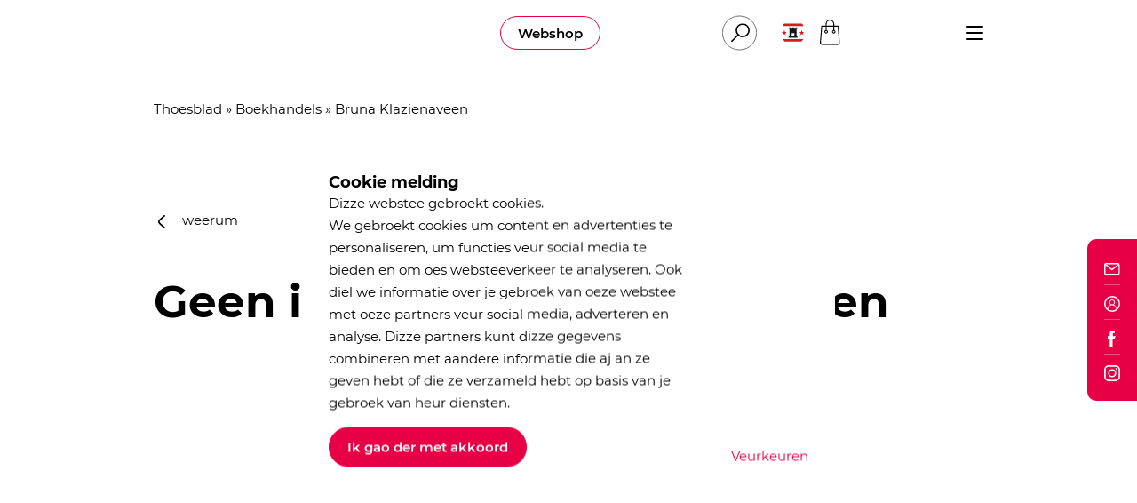

--- FILE ---
content_type: text/html; charset=UTF-8
request_url: https://huusvandetaol.nl/store/bruna-klazienaveen/
body_size: 16480
content:
<!DOCTYPE html>
<html lang="NL">
<head>
    <script>
        function StandOutCookie_getCookie(cname) {
            var name = cname + "=";
            var decodedCookie = decodeURIComponent(document.cookie);
            var ca = decodedCookie.split(';');
            for (var i = 0; i < ca.length; i++) {
                var c = ca[i];
                while (c.charAt(0) == ' ') {
                    c = c.substring(1);
                }
                if (c.indexOf(name) == 0) {
                    return c.substring(name.length, c.length);
                }
            }
            return "";
        }
    </script>

    <script type="text/javascript">
        var standout_cookie = StandOutCookie_getCookie('StandOutCookie_Permissionlevel');
        if (!standout_cookie.length) {
            standout_cookie = 1;
        } else {
            standout_cookie = parseInt(standout_cookie);
        }
        var dataLayer = [{'StandOutCookie_Permissionlevel': standout_cookie}];
        window.dataLayer = dataLayer;
    </script>

    <style>
        body:not(.preload) > div.preloader {
            opacity: 0 !important;
            visibility: hidden !important;
            pointer-events: none;
        }
    </style>

        <meta charset="UTF-8">
    <meta http-equiv="X-UA-Compatible" content="IE=edge">
    <meta name="viewport" content="width=device-width, initial-scale=1">
    <!--
      ____  _                  _  ___        _     ____           _
     / ___|| |_ __ _ _ __   __| |/ _ \ _   _| |_  |  _ \ ___  ___| | __ _ _ __ ___   ___
     \___ \| __/ _` | '_ \ / _` | | | | | | | __| | |_) / _ \/ __| |/ _` | '_ ` _ \ / _ \
      ___) | || (_| | | | | (_| | |_| | |_| | |_  |  _ <  __/ (__| | (_| | | | | | |  __/
     |____/ \__\__,_|_| |_|\__,_|\___/ \__,_|\__| |_| \_\___|\___|_|\__,_|_| |_| |_|\___|

     https://www.standoutreclame.nl

     Kruisstraat 6
     7731CR Ommen

    -->

    <title>Bruna Klazienaveen - Huus van de Taol</title>

    <meta name="theme-color" content="#ffffff">
    <meta name='robots' content='index, follow, max-image-preview:large, max-snippet:-1, max-video-preview:-1' />

	<!-- This site is optimized with the Yoast SEO plugin v26.6 - https://yoast.com/wordpress/plugins/seo/ -->
	<link rel="canonical" href="https://huusvandetaol.nl/store/bruna-klazienaveen/" />
	<meta property="og:locale" content="nl_NL" />
	<meta property="og:type" content="article" />
	<meta property="og:title" content="Bruna Klazienaveen - Huus van de Taol" />
	<meta property="og:url" content="https://huusvandetaol.nl/store/bruna-klazienaveen/" />
	<meta property="og:site_name" content="Huus van de Taol" />
	<meta property="article:publisher" content="https://www.facebook.com/huusvandetaol/" />
	<meta property="article:modified_time" content="2020-04-09T13:38:00+00:00" />
	<meta name="twitter:card" content="summary_large_image" />
	<meta name="twitter:site" content="@HuusvandeTaol" />
	<script type="application/ld+json" class="yoast-schema-graph">{"@context":"https://schema.org","@graph":[{"@type":"WebPage","@id":"https://huusvandetaol.nl/store/bruna-klazienaveen/","url":"https://huusvandetaol.nl/store/bruna-klazienaveen/","name":"Bruna Klazienaveen - Huus van de Taol","isPartOf":{"@id":"https://huusvandetaol.nl/#website"},"datePublished":"2020-04-07T08:02:16+00:00","dateModified":"2020-04-09T13:38:00+00:00","breadcrumb":{"@id":"https://huusvandetaol.nl/store/bruna-klazienaveen/#breadcrumb"},"inLanguage":"nl-NL","potentialAction":[{"@type":"ReadAction","target":["https://huusvandetaol.nl/store/bruna-klazienaveen/"]}]},{"@type":"BreadcrumbList","@id":"https://huusvandetaol.nl/store/bruna-klazienaveen/#breadcrumb","itemListElement":[{"@type":"ListItem","position":1,"name":"Thoesblad","item":"https://huusvandetaol.nl/"},{"@type":"ListItem","position":2,"name":"Boekhandels","item":"https://huusvandetaol.nl/boekhandels/"},{"@type":"ListItem","position":3,"name":"Bruna Klazienaveen"}]},{"@type":"WebSite","@id":"https://huusvandetaol.nl/#website","url":"https://huusvandetaol.nl/","name":"Huus van de Taol","description":"Wies met Drents","publisher":{"@id":"https://huusvandetaol.nl/#organization"},"potentialAction":[{"@type":"SearchAction","target":{"@type":"EntryPoint","urlTemplate":"https://huusvandetaol.nl/?s={search_term_string}"},"query-input":{"@type":"PropertyValueSpecification","valueRequired":true,"valueName":"search_term_string"}}],"inLanguage":"nl-NL"},{"@type":"Organization","@id":"https://huusvandetaol.nl/#organization","name":"Huus van de Taol","url":"https://huusvandetaol.nl/","logo":{"@type":"ImageObject","inLanguage":"nl-NL","@id":"https://huusvandetaol.nl/#/schema/logo/image/","url":"https://huusvandetaol.nl/wp-content/uploads/downloads/logo.png","contentUrl":"https://huusvandetaol.nl/wp-content/uploads/downloads/logo.png","width":1146,"height":693,"caption":"Huus van de Taol"},"image":{"@id":"https://huusvandetaol.nl/#/schema/logo/image/"},"sameAs":["https://www.facebook.com/huusvandetaol/","https://x.com/HuusvandeTaol","https://www.instagram.com/huusvandetaol/"]}]}</script>
	<!-- / Yoast SEO plugin. -->


<link rel="alternate" title="oEmbed (JSON)" type="application/json+oembed" href="https://huusvandetaol.nl/wp-json/oembed/1.0/embed?url=https%3A%2F%2Fhuusvandetaol.nl%2Fstore%2Fbruna-klazienaveen%2F" />
<link rel="alternate" title="oEmbed (XML)" type="text/xml+oembed" href="https://huusvandetaol.nl/wp-json/oembed/1.0/embed?url=https%3A%2F%2Fhuusvandetaol.nl%2Fstore%2Fbruna-klazienaveen%2F&#038;format=xml" />
<style id='wp-img-auto-sizes-contain-inline-css' type='text/css'>
img:is([sizes=auto i],[sizes^="auto," i]){contain-intrinsic-size:3000px 1500px}
/*# sourceURL=wp-img-auto-sizes-contain-inline-css */
</style>
<link rel='stylesheet' id='admin-ums-css' href='https://huusvandetaol.nl/wp-content/themes/taol/includes/admin/UMS/assets/admin.css?ver=1.5' type='text/css' media='' />
<style id='classic-theme-styles-inline-css' type='text/css'>
/*! This file is auto-generated */
.wp-block-button__link{color:#fff;background-color:#32373c;border-radius:9999px;box-shadow:none;text-decoration:none;padding:calc(.667em + 2px) calc(1.333em + 2px);font-size:1.125em}.wp-block-file__button{background:#32373c;color:#fff;text-decoration:none}
/*# sourceURL=/wp-includes/css/classic-themes.min.css */
</style>
<style id='woocommerce-inline-inline-css' type='text/css'>
.woocommerce form .form-row .required { visibility: visible; }
/*# sourceURL=woocommerce-inline-inline-css */
</style>
<link rel='stylesheet' id='dflip-style-css' href='https://huusvandetaol.nl/wp-content/plugins/3d-flipbook-dflip-lite/assets/css/dflip.min.css?ver=2.4.20' type='text/css' media='all' />
<link rel='stylesheet' id='mollie-applepaydirect-css' href='https://huusvandetaol.nl/wp-content/plugins/mollie-payments-for-woocommerce/public/css/mollie-applepaydirect.min.css?ver=1766503502' type='text/css' media='screen' />
<script type="text/javascript" id="wpml-cookie-js-extra">
/* <![CDATA[ */
var wpml_cookies = {"wp-wpml_current_language":{"value":"dr","expires":1,"path":"/"}};
var wpml_cookies = {"wp-wpml_current_language":{"value":"dr","expires":1,"path":"/"}};
//# sourceURL=wpml-cookie-js-extra
/* ]]> */
</script>
<script type="text/javascript" src="https://huusvandetaol.nl/wp-content/plugins/sitepress-multilingual-cms/res/js/cookies/language-cookie.js?ver=486900" id="wpml-cookie-js" defer="defer" data-wp-strategy="defer"></script>
<script type="text/javascript" src="https://huusvandetaol.nl/wp-includes/js/jquery/jquery.min.js?ver=3.7.1" id="jquery-core-js"></script>
<script type="text/javascript" src="https://huusvandetaol.nl/wp-includes/js/jquery/jquery-migrate.min.js?ver=3.4.1" id="jquery-migrate-js"></script>
<script type="text/javascript" src="https://huusvandetaol.nl/wp-content/plugins/woocommerce/assets/js/jquery-blockui/jquery.blockUI.min.js?ver=2.7.0-wc.10.4.3" id="wc-jquery-blockui-js" defer="defer" data-wp-strategy="defer"></script>
<script type="text/javascript" id="wc-add-to-cart-js-extra">
/* <![CDATA[ */
var wc_add_to_cart_params = {"ajax_url":"/wp-admin/admin-ajax.php","wc_ajax_url":"/?wc-ajax=%%endpoint%%","i18n_view_cart":"Winkelmaandtie bekieken","cart_url":"https://huusvandetaol.nl/winkelmandtie/","is_cart":"","cart_redirect_after_add":"no"};
//# sourceURL=wc-add-to-cart-js-extra
/* ]]> */
</script>
<script type="text/javascript" src="https://huusvandetaol.nl/wp-content/plugins/woocommerce/assets/js/frontend/add-to-cart.min.js?ver=10.4.3" id="wc-add-to-cart-js" defer="defer" data-wp-strategy="defer"></script>
<script type="text/javascript" src="https://huusvandetaol.nl/wp-content/plugins/woocommerce/assets/js/js-cookie/js.cookie.min.js?ver=2.1.4-wc.10.4.3" id="wc-js-cookie-js" defer="defer" data-wp-strategy="defer"></script>
<script type="text/javascript" id="woocommerce-js-extra">
/* <![CDATA[ */
var woocommerce_params = {"ajax_url":"/wp-admin/admin-ajax.php","wc_ajax_url":"/?wc-ajax=%%endpoint%%","i18n_password_show":"Show password","i18n_password_hide":"Hide password"};
//# sourceURL=woocommerce-js-extra
/* ]]> */
</script>
<script type="text/javascript" src="https://huusvandetaol.nl/wp-content/plugins/woocommerce/assets/js/frontend/woocommerce.min.js?ver=10.4.3" id="woocommerce-js" defer="defer" data-wp-strategy="defer"></script>
<link rel="https://api.w.org/" href="https://huusvandetaol.nl/wp-json/" /><link rel="EditURI" type="application/rsd+xml" title="RSD" href="https://huusvandetaol.nl/xmlrpc.php?rsd" />
<meta name="generator" content="WordPress 6.9" />
<meta name="generator" content="WooCommerce 10.4.3" />
<link rel='shortlink' href='https://huusvandetaol.nl/?p=2336' />
<meta name="generator" content="WPML ver:4.8.6 stt:65,37;" />
<script type="text/javascript">
    function standoutGetCookie(cname) {
        var name = cname + "=";
        var decodedCookie = decodeURIComponent(document.cookie);
        var ca = decodedCookie.split(';');
        for (var i = 0; i < ca.length; i++) {
            var c = ca[i];
            while (c.charAt(0) == ' ') {
                c = c.substring(1);
            }
            if (c.indexOf(name) == 0) {
                return c.substring(name.length, c.length);
            }
        }
        return "";
    }

    function standoutSetCookie(cname, cvalue, exdays) {
        var d = new Date();
        d.setTime(d.getTime() + (exdays * 24 * 60 * 60 * 1000));
        var expires = "expires=" + d.toUTCString();
        document.cookie = cname + "=" + cvalue + ";" + expires + ";path=/";
    }

    var standout_cookie = standoutGetCookie('StandOutCookie_Permissionlevel');
    if (!standout_cookie.length) {
        standout_cookie = 1;
    } else {
        standout_cookie = parseInt(standout_cookie);
    }
    var dataLayer = [{'StandOutCookie_Permissionlevel': standout_cookie}];
    window.dataLayer = dataLayer;

</script>	<noscript><style>.woocommerce-product-gallery{ opacity: 1 !important; }</style></noscript>
	<link rel="icon" href="https://huusvandetaol.nl/wp-content/uploads/2020/03/favicon.ico" sizes="32x32" />
<link rel="icon" href="https://huusvandetaol.nl/wp-content/uploads/2020/03/favicon.ico" sizes="192x192" />
<link rel="apple-touch-icon" href="https://huusvandetaol.nl/wp-content/uploads/2020/03/favicon.ico" />
<meta name="msapplication-TileImage" content="https://huusvandetaol.nl/wp-content/uploads/2020/03/favicon.ico" />


    <!-- Google Tag Manager -->
    <script>(function(w,d,s,l,i){w[l]=w[l]||[];w[l].push({'gtm.start':
                new Date().getTime(),event:'gtm.js'});var f=d.getElementsByTagName(s)[0],
            j=d.createElement(s),dl=l!='dataLayer'?'&l='+l:'';j.async=true;j.src=
            'https://www.googletagmanager.com/gtm.js?id='+i+dl;f.parentNode.insertBefore(j,f);
        })(window,document,'script','dataLayer','GTM-M5T35RG');</script>
    <!-- End Google Tag Manager -->


    <script async="" src="//www.google-analytics.com/analytics.js"></script>
    <script>
        if(standout_cookie > 2) {
            (function (i, s, o, g, r, a, m) {
                i['GoogleAnalyticsObject'] = r;
                i[r] = i[r] || function () {
                    (i[r].q = i[r].q || []).push(arguments)
                }, i[r].l = 1 * new Date();
                a = s.createElement(o),
                    m = s.getElementsByTagName(o)[0];
                a.async = 1;
                a.src = g;
                m.parentNode.insertBefore(a, m)
            })(window, document, 'script', '//www.google-analytics.com/analytics.js', 'ga');

            ga('create', 'UA-58259288-1', 'auto');
            ga('send', 'pageview');
        }
    </script>

<link rel='stylesheet' id='wc-blocks-style-css' href='https://huusvandetaol.nl/wp-content/plugins/woocommerce/assets/client/blocks/wc-blocks.css?ver=wc-10.4.3' type='text/css' media='all' />
<style id='global-styles-inline-css' type='text/css'>
:root{--wp--preset--aspect-ratio--square: 1;--wp--preset--aspect-ratio--4-3: 4/3;--wp--preset--aspect-ratio--3-4: 3/4;--wp--preset--aspect-ratio--3-2: 3/2;--wp--preset--aspect-ratio--2-3: 2/3;--wp--preset--aspect-ratio--16-9: 16/9;--wp--preset--aspect-ratio--9-16: 9/16;--wp--preset--color--black: #000000;--wp--preset--color--cyan-bluish-gray: #abb8c3;--wp--preset--color--white: #ffffff;--wp--preset--color--pale-pink: #f78da7;--wp--preset--color--vivid-red: #cf2e2e;--wp--preset--color--luminous-vivid-orange: #ff6900;--wp--preset--color--luminous-vivid-amber: #fcb900;--wp--preset--color--light-green-cyan: #7bdcb5;--wp--preset--color--vivid-green-cyan: #00d084;--wp--preset--color--pale-cyan-blue: #8ed1fc;--wp--preset--color--vivid-cyan-blue: #0693e3;--wp--preset--color--vivid-purple: #9b51e0;--wp--preset--gradient--vivid-cyan-blue-to-vivid-purple: linear-gradient(135deg,rgb(6,147,227) 0%,rgb(155,81,224) 100%);--wp--preset--gradient--light-green-cyan-to-vivid-green-cyan: linear-gradient(135deg,rgb(122,220,180) 0%,rgb(0,208,130) 100%);--wp--preset--gradient--luminous-vivid-amber-to-luminous-vivid-orange: linear-gradient(135deg,rgb(252,185,0) 0%,rgb(255,105,0) 100%);--wp--preset--gradient--luminous-vivid-orange-to-vivid-red: linear-gradient(135deg,rgb(255,105,0) 0%,rgb(207,46,46) 100%);--wp--preset--gradient--very-light-gray-to-cyan-bluish-gray: linear-gradient(135deg,rgb(238,238,238) 0%,rgb(169,184,195) 100%);--wp--preset--gradient--cool-to-warm-spectrum: linear-gradient(135deg,rgb(74,234,220) 0%,rgb(151,120,209) 20%,rgb(207,42,186) 40%,rgb(238,44,130) 60%,rgb(251,105,98) 80%,rgb(254,248,76) 100%);--wp--preset--gradient--blush-light-purple: linear-gradient(135deg,rgb(255,206,236) 0%,rgb(152,150,240) 100%);--wp--preset--gradient--blush-bordeaux: linear-gradient(135deg,rgb(254,205,165) 0%,rgb(254,45,45) 50%,rgb(107,0,62) 100%);--wp--preset--gradient--luminous-dusk: linear-gradient(135deg,rgb(255,203,112) 0%,rgb(199,81,192) 50%,rgb(65,88,208) 100%);--wp--preset--gradient--pale-ocean: linear-gradient(135deg,rgb(255,245,203) 0%,rgb(182,227,212) 50%,rgb(51,167,181) 100%);--wp--preset--gradient--electric-grass: linear-gradient(135deg,rgb(202,248,128) 0%,rgb(113,206,126) 100%);--wp--preset--gradient--midnight: linear-gradient(135deg,rgb(2,3,129) 0%,rgb(40,116,252) 100%);--wp--preset--font-size--small: 13px;--wp--preset--font-size--medium: 20px;--wp--preset--font-size--large: 36px;--wp--preset--font-size--x-large: 42px;--wp--preset--spacing--20: 0.44rem;--wp--preset--spacing--30: 0.67rem;--wp--preset--spacing--40: 1rem;--wp--preset--spacing--50: 1.5rem;--wp--preset--spacing--60: 2.25rem;--wp--preset--spacing--70: 3.38rem;--wp--preset--spacing--80: 5.06rem;--wp--preset--shadow--natural: 6px 6px 9px rgba(0, 0, 0, 0.2);--wp--preset--shadow--deep: 12px 12px 50px rgba(0, 0, 0, 0.4);--wp--preset--shadow--sharp: 6px 6px 0px rgba(0, 0, 0, 0.2);--wp--preset--shadow--outlined: 6px 6px 0px -3px rgb(255, 255, 255), 6px 6px rgb(0, 0, 0);--wp--preset--shadow--crisp: 6px 6px 0px rgb(0, 0, 0);}:where(.is-layout-flex){gap: 0.5em;}:where(.is-layout-grid){gap: 0.5em;}body .is-layout-flex{display: flex;}.is-layout-flex{flex-wrap: wrap;align-items: center;}.is-layout-flex > :is(*, div){margin: 0;}body .is-layout-grid{display: grid;}.is-layout-grid > :is(*, div){margin: 0;}:where(.wp-block-columns.is-layout-flex){gap: 2em;}:where(.wp-block-columns.is-layout-grid){gap: 2em;}:where(.wp-block-post-template.is-layout-flex){gap: 1.25em;}:where(.wp-block-post-template.is-layout-grid){gap: 1.25em;}.has-black-color{color: var(--wp--preset--color--black) !important;}.has-cyan-bluish-gray-color{color: var(--wp--preset--color--cyan-bluish-gray) !important;}.has-white-color{color: var(--wp--preset--color--white) !important;}.has-pale-pink-color{color: var(--wp--preset--color--pale-pink) !important;}.has-vivid-red-color{color: var(--wp--preset--color--vivid-red) !important;}.has-luminous-vivid-orange-color{color: var(--wp--preset--color--luminous-vivid-orange) !important;}.has-luminous-vivid-amber-color{color: var(--wp--preset--color--luminous-vivid-amber) !important;}.has-light-green-cyan-color{color: var(--wp--preset--color--light-green-cyan) !important;}.has-vivid-green-cyan-color{color: var(--wp--preset--color--vivid-green-cyan) !important;}.has-pale-cyan-blue-color{color: var(--wp--preset--color--pale-cyan-blue) !important;}.has-vivid-cyan-blue-color{color: var(--wp--preset--color--vivid-cyan-blue) !important;}.has-vivid-purple-color{color: var(--wp--preset--color--vivid-purple) !important;}.has-black-background-color{background-color: var(--wp--preset--color--black) !important;}.has-cyan-bluish-gray-background-color{background-color: var(--wp--preset--color--cyan-bluish-gray) !important;}.has-white-background-color{background-color: var(--wp--preset--color--white) !important;}.has-pale-pink-background-color{background-color: var(--wp--preset--color--pale-pink) !important;}.has-vivid-red-background-color{background-color: var(--wp--preset--color--vivid-red) !important;}.has-luminous-vivid-orange-background-color{background-color: var(--wp--preset--color--luminous-vivid-orange) !important;}.has-luminous-vivid-amber-background-color{background-color: var(--wp--preset--color--luminous-vivid-amber) !important;}.has-light-green-cyan-background-color{background-color: var(--wp--preset--color--light-green-cyan) !important;}.has-vivid-green-cyan-background-color{background-color: var(--wp--preset--color--vivid-green-cyan) !important;}.has-pale-cyan-blue-background-color{background-color: var(--wp--preset--color--pale-cyan-blue) !important;}.has-vivid-cyan-blue-background-color{background-color: var(--wp--preset--color--vivid-cyan-blue) !important;}.has-vivid-purple-background-color{background-color: var(--wp--preset--color--vivid-purple) !important;}.has-black-border-color{border-color: var(--wp--preset--color--black) !important;}.has-cyan-bluish-gray-border-color{border-color: var(--wp--preset--color--cyan-bluish-gray) !important;}.has-white-border-color{border-color: var(--wp--preset--color--white) !important;}.has-pale-pink-border-color{border-color: var(--wp--preset--color--pale-pink) !important;}.has-vivid-red-border-color{border-color: var(--wp--preset--color--vivid-red) !important;}.has-luminous-vivid-orange-border-color{border-color: var(--wp--preset--color--luminous-vivid-orange) !important;}.has-luminous-vivid-amber-border-color{border-color: var(--wp--preset--color--luminous-vivid-amber) !important;}.has-light-green-cyan-border-color{border-color: var(--wp--preset--color--light-green-cyan) !important;}.has-vivid-green-cyan-border-color{border-color: var(--wp--preset--color--vivid-green-cyan) !important;}.has-pale-cyan-blue-border-color{border-color: var(--wp--preset--color--pale-cyan-blue) !important;}.has-vivid-cyan-blue-border-color{border-color: var(--wp--preset--color--vivid-cyan-blue) !important;}.has-vivid-purple-border-color{border-color: var(--wp--preset--color--vivid-purple) !important;}.has-vivid-cyan-blue-to-vivid-purple-gradient-background{background: var(--wp--preset--gradient--vivid-cyan-blue-to-vivid-purple) !important;}.has-light-green-cyan-to-vivid-green-cyan-gradient-background{background: var(--wp--preset--gradient--light-green-cyan-to-vivid-green-cyan) !important;}.has-luminous-vivid-amber-to-luminous-vivid-orange-gradient-background{background: var(--wp--preset--gradient--luminous-vivid-amber-to-luminous-vivid-orange) !important;}.has-luminous-vivid-orange-to-vivid-red-gradient-background{background: var(--wp--preset--gradient--luminous-vivid-orange-to-vivid-red) !important;}.has-very-light-gray-to-cyan-bluish-gray-gradient-background{background: var(--wp--preset--gradient--very-light-gray-to-cyan-bluish-gray) !important;}.has-cool-to-warm-spectrum-gradient-background{background: var(--wp--preset--gradient--cool-to-warm-spectrum) !important;}.has-blush-light-purple-gradient-background{background: var(--wp--preset--gradient--blush-light-purple) !important;}.has-blush-bordeaux-gradient-background{background: var(--wp--preset--gradient--blush-bordeaux) !important;}.has-luminous-dusk-gradient-background{background: var(--wp--preset--gradient--luminous-dusk) !important;}.has-pale-ocean-gradient-background{background: var(--wp--preset--gradient--pale-ocean) !important;}.has-electric-grass-gradient-background{background: var(--wp--preset--gradient--electric-grass) !important;}.has-midnight-gradient-background{background: var(--wp--preset--gradient--midnight) !important;}.has-small-font-size{font-size: var(--wp--preset--font-size--small) !important;}.has-medium-font-size{font-size: var(--wp--preset--font-size--medium) !important;}.has-large-font-size{font-size: var(--wp--preset--font-size--large) !important;}.has-x-large-font-size{font-size: var(--wp--preset--font-size--x-large) !important;}
/*# sourceURL=global-styles-inline-css */
</style>
<link rel='stylesheet' id='theme.style.min-css' href='https://huusvandetaol.nl/wp-content/themes/taol/dist/css.css?ver=1.3' type='text/css' media='' />
</head>
<body class="wp-singular store-template-default single single-store postid-2336 wp-theme-taol preload theme-taol woocommerce-no-js" id="top">

<!-- Google Tag Manager (noscript) -->
<noscript><iframe src="https://www.googletagmanager.com/ns.html?id=GTM-M5T35RG"
                  height="0" width="0" style="display:none;visibility:hidden"></iframe></noscript>
<!-- End Google Tag Manager (noscript) -->


<div class="preloader" style="position: absolute;
			top: 0;
			left: 0;
			width: 100%;
			height: 100%;
			background-color: #FFF;
			opacity: 1;
			visibility: visible;
			transition: opacity .3s, visibility .3s;
			z-index: 9999;"></div>

<div class="overflow_wrapper">

    <div id="mobile-navigation" class="menu-wrapper mobile">

	<div class="container">
		<div class="row">
			<div class="col-4">
				<a class="pl-0 logo_link" href="https://huusvandetaol.nl">
					<svg xmlns="http://www.w3.org/2000/svg" width="120.99" height="73.083" viewBox="0 0 120.99 73.083">
  <g id="Group_100" data-name="Group 100" transform="translate(-1613.744 779.333)">
    <path id="Path_8" data-name="Path 8" d="M1768.006-677.1c-.542-1.209-1.125-1.322-2.274-.83a17.525,17.525,0,0,1-9.87,1.13c-10.8-1.7-17.418-14.094-12.758-24.024a18.3,18.3,0,0,1,9.451-9.149.544.544,0,0,0,.659-.28l.066-.026a1.324,1.324,0,0,0,1.087-.307l.168.012.149-.081a1.1,1.1,0,0,0,1.079-.293l.344-.055a7.686,7.686,0,0,1,5.692,0l.347.052c.4-.034.8-.086,1.077.3l.138.082.16-.012,4.556,2.121c-1.128-1.562-2.2-2.413-3.746-2.586-.194-.695-.855-.728-1.373-.961a24.574,24.574,0,0,0-11.465-1.719,39.963,39.963,0,0,0-23.181,8.151c-.688.53-1.245.907-.563,1.959,3.074,4.745,6.058,9.549,9.065,14.337,2.7,4.293,5.352,8.609,8.083,12.879.74,1.157.45,1.511-.808,1.675-1.931.253-3.846.629-5.768.952-1.471.248-2.818.267-3.583-1.4a1.634,1.634,0,0,0-1.943-.859c-2.8.456-5.595.9-8.4,1.286a1.97,1.97,0,0,0-1.94,1.737,2,2,0,0,1-1.81,1.853c-2.379.558-2.375.581-.756,2.511.19.226.405.43.613.641,4,4.053,9.059,4.307,14.209,3.674a56.689,56.689,0,0,0,18.7-5.736,3.039,3.039,0,0,1,2.194-.238c4.9,1.094,9.815,2.079,14.717,3.147a1.563,1.563,0,0,0,1.732-.449c.6-.658.042-1.074-.193-1.56C1770.572-671.8,1769.21-674.414,1768.006-677.1Z" transform="translate(-67.58 -42.194)" fill="#e70045"/>
    <path id="Path_9" data-name="Path 9" d="M1649.322-682.021c0-1.406-.527-1.685-1.843-1.474-6.937,1.11-13.888,2.139-20.831,3.214-1.324.2-3.032-.125-3.857.841-.886,1.036.125,2.574.25,3.9.038.411.037.827.088,1.237.565,4.489.567,4.489,5.061,3.66,4.293-.792,4.258-.787,4.876,3.521.8,5.6,1.7,11.188,2.487,16.792.207,1.486.783,2.036,2.305,1.723a47.3,47.3,0,0,1,5.941-.935c1.633-.123,1.775-.914,1.563-2.227-1.042-6.458-2.026-12.926-3.078-19.382-.2-1.232.242-1.745,1.426-1.874,1.348-.148,2.681-.429,4.029-.563,1.526-.151,2.311-.793,1.878-2.269C1649.5-678.012,1649.322-680.016,1649.322-682.021Z" transform="translate(-5.59 -61.637)" fill="#e70045"/>
    <path id="Path_10" data-name="Path 10" d="M1904.742-688.331c-.117-1.531-.3-3.06-.328-4.591-.018-1.2-.446-1.532-1.627-1.336-3.318.55-6.655.988-9.979,1.507-1.246.195-1.886,0-2.1-1.506-.924-6.6-2.028-13.169-3.011-19.758-.143-.957-.452-1.39-1.448-1.225-2.329.384-4.658.774-6.995,1.1-1.091.153-1.546.519-1.264,1.734.371,1.6.527,3.256.772,4.888q1.843,12.327,3.68,24.655c.161,1.083.668,1.511,1.816,1.328,5.658-.9,11.329-1.721,16.985-2.635C1904.752-684.736,1904.743-684.789,1904.742-688.331Z" transform="translate(-170.008 -41.226)" fill="#e70045"/>
    <path id="Path_11" data-name="Path 11" d="M1811.087-670.931a7.331,7.331,0,0,0,7.266,7.358,7.448,7.448,0,0,0,7.406-7.259,7.389,7.389,0,0,0-7.307-7.317A7.251,7.251,0,0,0,1811.087-670.931Z" transform="translate(-127.002 -65.118)" fill="#e70045"/>
    <path id="Path_12" data-name="Path 12" d="M1834.462-756.168c.1.765.49,1.007,1.211.874.644-.119.972-.454.74-1.112-.412-1.17-.131-2.485-.787-3.6a.733.733,0,0,1,.183-1.089c.537-.319.718.245.913.525.912,1.3,1.782,2.639,2.655,3.97a1.4,1.4,0,0,0,1.721.505c.57-.145.684-.477.586-1.058-.47-2.79-.886-5.588-1.325-8.382-.1-.656-.177-1.333-1.151-1.157-1.095.2-.8.854-.66,1.6.293,1.546.467,3.113.689,4.672l-.406.108a2.851,2.851,0,0,1-.476-.461c-.953-1.49-1.922-2.972-2.82-4.5a1.28,1.28,0,0,0-1.616-.667c-.874.2-.682.773-.6,1.363C1833.711-761.777,1834.1-758.974,1834.462-756.168Z" transform="translate(-141.262 -8.113)" fill="#e70045"/>
    <path id="Path_13" data-name="Path 13" d="M1887.012-762.754a.759.759,0,0,0,.679.694,5.017,5.017,0,0,0,6.012-4.915c-.011-4.686-2.457-6.749-6.985-5.925-.646.118-1.19.23-1.068,1.056Q1886.325-767.3,1887.012-762.754Zm1.168-8.594a2.013,2.013,0,0,1,2.284.506c1.048,1.114,1.176,2.527,1.3,4.006a3.472,3.472,0,0,1-.56,1.942,2.006,2.006,0,0,1-1.849.847c-.9-.124-.754-.938-.846-1.538-.216-1.4-.394-2.8-.563-4.207C1887.88-770.332,1887.414-771.055,1888.181-771.348Z" transform="translate(-174.977 -4.026)" fill="#e70045"/>
    <path id="Path_14" data-name="Path 14" d="M1616.853-723.758a14.527,14.527,0,0,0-.3-2.1c-.3-1.016-.1-1.462,1.047-1.649,2.234-.364,2.257-.419,2.581,1.811.068.467.1.939.165,1.406.1.713.576.785,1.174.7s.77-.419.687-.99c-.431-2.974-.841-5.951-1.272-8.925a.807.807,0,0,0-1.122-.76c-.629.14-.925.411-.786,1.1.175.865.205,1.765.443,2.609.251.893-.161,1.129-.9,1.325-2.28.6-2.494.482-2.794-1.844-.06-.468-.056-.948-.154-1.407-.1-.484-.085-1.13-.887-1.037-.71.082-1.072.443-.971,1.195q.619,4.373,1.236,8.748a.837.837,0,0,0,1.111.8A.783.783,0,0,0,1616.853-723.758Z" transform="translate(0 -28.981)" fill="#e70045"/>
    <path id="Path_15" data-name="Path 15" d="M1649.526-730.845a3.176,3.176,0,0,0,3.859,2.542c1.966-.369,2.909-1.593,2.921-4.25-.245-1.7-.546-3.856-.872-6.006-.085-.56-.311-1.047-1.031-.914a.953.953,0,0,0-.863,1.26c.077.4.121.815.188,1.221.254,1.567.546,3.128.757,4.7.135,1.012-.121,1.957-1.239,2.236-1.157.289-1.746-.414-1.986-1.474-.129-.571-.294-1.137-.38-1.714-.223-1.512-.421-3.027-.608-4.544-.078-.632-.385-1-1.035-.918-.536.064-1.125.2-1,.941C1648.634-735.45,1648.919-733.1,1649.526-730.845Z" transform="translate(-22.188 -25.638)" fill="#e70045"/>
    <path id="Path_16" data-name="Path 16" d="M1690.076-743.441c-.093-.719-.266-1.287-1.18-1.159-1.026.144-.753.847-.665,1.483.266,1.927.527,3.855.8,5.891-.028.87-.094,1.907-1.286,2.11-1.275.218-1.793-.679-1.982-1.769q-.513-2.962-.956-5.937c-.1-.647-.2-1.189-1.07-.992-.732.167-.91.611-.792,1.3.344,2.034.575,4.091,1.007,6.106.485,2.26,2.066,3.325,4.1,2.959,1.987-.357,3.076-1.942,2.812-4.2C1690.641-739.583,1690.328-741.508,1690.076-743.441Z" transform="translate(-44.517 -22.341)" fill="#e70045"/>
    <path id="Path_17" data-name="Path 17" d="M1720.468-742.593c.234.018.465.082.7.108a2.046,2.046,0,0,1,1.935,1.3,1.106,1.106,0,0,1-.417,1.258,2.236,2.236,0,0,1-2.491.2,2.181,2.181,0,0,1-.6-.366c-.429-.39-.876-.437-1.2.047a.871.871,0,0,0,.341,1.341,4.364,4.364,0,0,0,2.626.9c2.083-.02,3.63-1.277,3.715-3.017.092-1.9-1.027-3.015-3.333-3.332a6.074,6.074,0,0,1-1.192-.274c-.724-.256-1.3-.733-1.108-1.56a1.489,1.489,0,0,1,1.781-1.093,1.963,1.963,0,0,1,1.285.51c.52.508.833.052,1.157-.276.5-.505.142-.847-.255-1.146a3.9,3.9,0,0,0-4.333-.324,2.784,2.784,0,0,0-1.656,3.047A3.019,3.019,0,0,0,1720.468-742.593Z" transform="translate(-66.695 -19.638)" fill="#e70045"/>
    <path id="Path_18" data-name="Path 18" d="M1802.069-749.542a1.222,1.222,0,0,0,.744-1.444c-.11-1.147.488-1.45,1.48-1.731,1.612-.456,2.306.345,2.744,1.637.337.995,1.06.779,1.731.591.456-.128.346-.477.162-.847-1.406-2.838-2.789-5.687-4.181-8.532a1.2,1.2,0,0,0-1.4-.78,1.22,1.22,0,0,0-1.075,1.2q-.717,4.529-1.428,9.058C1800.666-749.281,1801.2-749.215,1802.069-749.542Zm1.356-5.313c.052-.858.109-1.716.182-2.878,1.031.879,1,1.845,1.415,2.586.454.8-.321.824-.765.984C1803.63-753.938,1803.388-754.252,1803.424-754.855Z" transform="translate(-120.388 -12.009)" fill="#e70045"/>
    <path id="Path_19" data-name="Path 19" d="M1768.192-746.948c.253.509.474,1.137,1.276.949.956.092,1.159-.522,1.282-1.3.439-2.786.933-5.564,1.36-8.351.083-.542.723-1.437-.333-1.564-.815-.1-1.513.347-1.574,1.466-.091,1.7-.352,3.4-.6,5.085-.066.457.313,1.246-.442,1.3-.637.049-.617-.746-.814-1.212-.682-1.621-1.384-3.236-2.03-4.873-.386-.98-1.11-.987-1.875-.684-.975.386-.219,1.028-.032,1.428C1765.629-752.1,1766.911-749.522,1768.192-746.948Z" transform="translate(-96.672 -14.226)" fill="#e70045"/>
    <path id="Path_20" data-name="Path 20" d="M1921.077-768.9c.086.663.4.96,1.043.88q2.1-.26,4.2-.564a.661.661,0,0,0,.6-.89.7.7,0,0,0-.864-.654c-.408.056-.813.138-1.218.209-1.853.324-2.209.01-2.244-1.835-.028-1.495,1.193-.953,1.911-1.2.438-.151,1-.106.932-.784-.059-.575-.445-.782-1-.713-.233.029-.471.027-.707.042-.812.051-1.615.306-1.709-1.054-.08-1.152-.052-1.968,1.332-2.07.47-.035.94-.085,1.4-.165.586-.1,1.033-.386.853-1.068-.149-.569-.6-.632-1.126-.529a24.118,24.118,0,0,1-3.3.548c-1.2.062-1.661.462-1.251,1.445C1920.33-774.368,1920.721-771.635,1921.077-768.9Z" transform="translate(-196.951)" fill="#e70045"/>
    <path id="Path_21" data-name="Path 21" d="M1734.269-645.136c-.448,1.455-.9,2.908-1.348,4.365-.269.884.131,1.206.713,1.153,1.543-.263,2.822-.46,4.092-.708.715-.14.82-.609.437-1.169q-1.344-1.962-2.731-3.893C1734.885-646.147,1734.51-645.916,1734.269-645.136Z" transform="translate(-76.643 -85.902)" fill="#e70045"/>
  </g>
</svg>
				</a>
			</div>
			<div class="col-6 col_middle align-self-center justify-content-center">
				<div class="language_container">
							<div class="language_wrapper">
			<div class="background_"></div>
			<div class="language_current">
				<p>
					<img src="https://huusvandetaol.nl/wp-content/uploads/flags/Group 233.svg"/>
				</p>
			</div>
			<div class="language_select">
				
													<div class="language">
						<a href="https://huusvandetaol.nl/nl/store/bruna-klazienaveen/">
							<img src="https://huusvandetaol.nl/wp-content/uploads/flags/Group 234.svg"/>
						</a>
					</div>
							</div>
		</div>
						</div>
				<div class="search_form_wrapper" data-overlay="false">
					<form action="https://huusvandetaol.nl" method="get">
	<input type="text" placeholder="Waor kuw je met helpen?" name="s" id="search"
	       value=""/>
	<button type="submit" value="Zoeken">Zuken</button>
</form>					<svg xmlns="http://www.w3.org/2000/svg" width="20.539" height="20.584" viewBox="0 0 20.539 20.584">
  <g id="Group_41" data-name="Group 41" transform="translate(-229.105 -574.896)">
    <path id="Path_89" data-name="Path 89" d="M243.074,590.4a7.751,7.751,0,1,1,7.751-7.751A7.76,7.76,0,0,1,243.074,590.4Zm0-13.883a6.132,6.132,0,1,0,6.132,6.132A6.139,6.139,0,0,0,243.074,576.516Z" transform="translate(-1.182)" fill="#040506"/>
    <path id="Path_90" data-name="Path 90" d="M229.915,598.271a.81.81,0,0,1-.573-1.383l7.073-7.073a.81.81,0,0,1,1.145,1.145l-7.073,7.074A.808.808,0,0,1,229.915,598.271Z" transform="translate(0 -2.791)" fill="#040506"/>
  </g>
</svg>
				</div>

                <a class="shopping_cart" href="https://huusvandetaol.nl/winkelmandtie/">
                    <img src="https://huusvandetaol.nl/wp-content/themes/taol/dist/images/icons/shopping-cart.svg"/>

                                    </a>
			</div>
			<div class="col-2 d-flex align-items-center d-lg-none">
				<div class="menu-toggle">
					<span class="icon-bar"></span>
					<span class="icon-bar"></span>
					<span class="icon-bar"></span>
				</div>
			</div>
		</div>
	</div>
<!--	<div class="container">-->
<!--		<div class="search_form_wrapper" data-overlay="false">-->
<!--			--><!--			--><!--		</div>-->
<!--	</div>-->

	<nav class="mt-2">
		<ul id="menu-hoofdmenu" class="menu"><li id="menu-item-3230" class="menu-item menu-item-type-post_type menu-item-object-page menu-item-home menu-item-3230"><a href="https://huusvandetaol.nl/"><div class="tag"></div>Thoesblad</a></li>
<li id="menu-item-3231" class="menu-item menu-item-type-post_type menu-item-object-page menu-item-3231"><a href="https://huusvandetaol.nl/waw-doet/"><div class="tag"></div>Waw doet</a></li>
<li id="menu-item-3232" class="menu-item menu-item-type-post_type menu-item-object-page current_page_parent menu-item-3232"><a href="https://huusvandetaol.nl/neis/"><div class="tag"></div>Neis</a></li>
<li id="menu-item-3233" class="menu-item menu-item-type-post_type menu-item-object-page menu-item-3233"><a href="https://huusvandetaol.nl/agenda/"><div class="tag"></div>Agenda</a></li>
<li id="menu-item-3234" class="menu-item menu-item-type-post_type menu-item-object-page menu-item-3234"><a href="https://huusvandetaol.nl/wel-we-bint/"><div class="tag"></div>Wel we bint</a></li>
<li id="menu-item-3235" class="menu-item menu-item-type-post_type menu-item-object-page menu-item-3235"><a href="https://huusvandetaol.nl/contact/"><div class="tag"></div>Contact</a></li>
</ul>	</nav>

	<div class="background menu-toggle"></div>
</div>

            <div class="social_wrapper overlay">
            <div class="social">
                <script type="text/javascript">var asdfkjl1=[105,110,102,111,64,104,117,117,115,118,97,110,100,101,116,97,111,108,46,110,108]
    var newName='';
    var theme = "https://huusvandetaol.nl/wp-content/themes/taol";
    for (var i=0; i<asdfkjl1.length; i++)
     newName+=String.fromCharCode(asdfkjl1[i])
    document.write('<a href="mailto:'+newName+'"><img src="'+theme+'/dist/images/icons/mail.svg"/></a>')
    </script><br/>
            </div>
            <div class="social">
                <a href="/inloggen-huusvandetaol/">
                    <svg id="Group_19" data-name="Group 19" xmlns="http://www.w3.org/2000/svg" width="18.471" height="18.471" viewBox="0 0 18.471 18.471">
  <g id="Group_18" data-name="Group 18" transform="translate(3.599 4.195)">
    <g id="Group_17" data-name="Group 17">
      <path id="Path_38" data-name="Path 38" d="M415.664,292.123a5.608,5.608,0,0,0-2.142-1.343,3.259,3.259,0,1,0-3.688,0,5.646,5.646,0,0,0-3.792,5.329h.88a4.756,4.756,0,0,1,9.512,0h.88A5.6,5.6,0,0,0,415.664,292.123Zm-3.986-1.651a2.378,2.378,0,1,1,2.377-2.377A2.38,2.38,0,0,1,411.679,290.472Z" transform="translate(-406.042 -284.836)" fill="#fff"/>
    </g>
  </g>
  <path id="Path_39" data-name="Path 39" d="M410.768,298.05A9.236,9.236,0,1,1,420,288.815,9.246,9.246,0,0,1,410.768,298.05Zm0-16.937a7.7,7.7,0,1,0,7.7,7.7A7.71,7.71,0,0,0,410.768,281.114Z" transform="translate(-401.532 -279.579)" fill="#fff"/>
</svg>
                </a>
            </div>
                            <div class="social">
                    <a href="https://www.facebook.com/huusvandetaol/"
                       target="_blank">
                        <svg id="Group_10" data-name="Group 10" xmlns="http://www.w3.org/2000/svg" width="9.182" height="18.364" viewBox="0 0 9.182 18.364">
  <g id="Group_9" data-name="Group 9">
    <path id="Path_32" data-name="Path 32" d="M413.091,323.48v-2.3a1.148,1.148,0,0,1,1.148-1.148h1.148v-2.869h-2.3a3.443,3.443,0,0,0-3.444,3.443v2.87h-2.3v2.869h2.3v9.182h3.444v-9.182h2.3l1.148-2.869Z" transform="translate(-407.352 -317.167)"/>
  </g>
</svg>
                    </a>
                </div>
                                <div class="social">
                    <a href="https://www.instagram.com/huusvandetaol/"
                       target="_blank">
                        <svg id="Group_16" data-name="Group 16" xmlns="http://www.w3.org/2000/svg" width="18.324" height="18.328" viewBox="0 0 18.324 18.328">
  <path id="Path_35" data-name="Path 35" d="M419.9,360.1a6.716,6.716,0,0,0-.426-2.223,4.7,4.7,0,0,0-2.682-2.681,6.736,6.736,0,0,0-2.223-.426c-.982-.046-1.293-.057-3.781-.057s-2.8.01-3.777.053a6.694,6.694,0,0,0-2.223.426,4.693,4.693,0,0,0-2.682,2.681,6.712,6.712,0,0,0-.426,2.223c-.046.981-.057,1.292-.057,3.78s.011,2.8.054,3.777a6.691,6.691,0,0,0,.426,2.223,4.687,4.687,0,0,0,2.681,2.681,6.708,6.708,0,0,0,2.223.426c.977.043,1.289.054,3.777.054s2.8-.011,3.777-.054a6.7,6.7,0,0,0,2.223-.426,4.685,4.685,0,0,0,2.681-2.681,6.729,6.729,0,0,0,.426-2.223c.042-.977.053-1.289.053-3.777S419.944,361.075,419.9,360.1Zm-1.65,7.483a5.039,5.039,0,0,1-.315,1.7,3.041,3.041,0,0,1-1.741,1.74,5.048,5.048,0,0,1-1.7.315c-.966.043-1.256.053-3.7.053s-2.739-.01-3.7-.053a5.034,5.034,0,0,1-1.7-.315,3.022,3.022,0,0,1-1.737-1.737,5.057,5.057,0,0,1-.315-1.7c-.043-.966-.053-1.257-.053-3.7s.01-2.739.053-3.7a5.03,5.03,0,0,1,.315-1.7,2.785,2.785,0,0,1,.688-1.053,2.837,2.837,0,0,1,1.052-.684,5.037,5.037,0,0,1,1.7-.315c.967-.043,1.257-.053,3.7-.053s2.739.01,3.7.053a5.014,5.014,0,0,1,1.7.315,2.815,2.815,0,0,1,1.053.684,2.849,2.849,0,0,1,.684,1.053,5.048,5.048,0,0,1,.315,1.7c.042.966.053,1.256.053,3.7S418.294,366.614,418.252,367.581Z" transform="translate(-401.624 -354.71)"/>
  <path id="Path_36" data-name="Path 36" d="M411.918,360.3A4.708,4.708,0,1,0,416.626,365,4.709,4.709,0,0,0,411.918,360.3Zm0,7.762A3.054,3.054,0,1,1,414.972,365,3.055,3.055,0,0,1,411.918,368.057Z" transform="translate(-402.752 -355.838)"/>
  <path id="Path_37" data-name="Path 37" d="M420.063,359.784a1.1,1.1,0,1,1-1.1-1.1A1.1,1.1,0,0,1,420.063,359.784Z" transform="translate(-404.904 -355.513)"/>
</svg>
                    </a>
                </div>
                        </div>
        
    <header>
        <section class="menu">

    <div class="container">
        <div class="row align-items-center">
            <div class="col-lg-2  col-4 col-sm-7 col_logo">
                <a href="https://huusvandetaol.nl">
                    <svg xmlns="http://www.w3.org/2000/svg" width="120.99" height="73.083" viewBox="0 0 120.99 73.083">
  <g id="Group_117" data-name="Group 117" transform="translate(-1613.744 779.333)">
    <path id="Path_8" data-name="Path 8" d="M1768.006-677.1c-.542-1.209-1.125-1.322-2.274-.83a17.525,17.525,0,0,1-9.87,1.13c-10.8-1.7-17.418-14.094-12.758-24.024a18.3,18.3,0,0,1,9.451-9.149.544.544,0,0,0,.659-.28l.066-.026a1.324,1.324,0,0,0,1.087-.307l.168.012.149-.081a1.1,1.1,0,0,0,1.079-.293l.344-.055a7.686,7.686,0,0,1,5.692,0l.347.052c.4-.034.8-.086,1.077.3l.138.082.16-.012,4.556,2.121c-1.128-1.562-2.2-2.413-3.746-2.586-.194-.695-.855-.728-1.373-.961a24.574,24.574,0,0,0-11.465-1.719,39.963,39.963,0,0,0-23.181,8.151c-.688.53-1.245.907-.563,1.959,3.074,4.745,6.058,9.549,9.065,14.337,2.7,4.293,5.352,8.609,8.083,12.879.74,1.157.45,1.511-.808,1.675-1.931.253-3.846.629-5.768.952-1.471.248-2.818.267-3.583-1.4a1.634,1.634,0,0,0-1.943-.859c-2.8.456-5.595.9-8.4,1.286a1.97,1.97,0,0,0-1.94,1.737,2,2,0,0,1-1.81,1.853c-2.379.558-2.375.581-.756,2.511.19.226.405.43.613.641,4,4.053,9.059,4.307,14.209,3.674a56.689,56.689,0,0,0,18.7-5.736,3.039,3.039,0,0,1,2.194-.238c4.9,1.094,9.815,2.079,14.717,3.147a1.563,1.563,0,0,0,1.732-.449c.6-.658.042-1.074-.193-1.56C1770.572-671.8,1769.21-674.414,1768.006-677.1Z" transform="translate(-67.58 -42.194)" fill="#fff"/>
    <path id="Path_9" data-name="Path 9" d="M1649.322-682.021c0-1.406-.527-1.685-1.843-1.474-6.937,1.11-13.888,2.139-20.831,3.214-1.324.2-3.032-.125-3.857.841-.886,1.036.125,2.574.25,3.9.038.411.037.827.088,1.237.565,4.489.567,4.489,5.061,3.66,4.293-.792,4.258-.787,4.876,3.521.8,5.6,1.7,11.188,2.487,16.792.207,1.486.783,2.036,2.305,1.723a47.3,47.3,0,0,1,5.941-.935c1.633-.123,1.775-.914,1.563-2.227-1.042-6.458-2.026-12.926-3.078-19.382-.2-1.232.242-1.745,1.426-1.874,1.348-.148,2.681-.429,4.029-.563,1.526-.151,2.311-.793,1.878-2.269C1649.5-678.012,1649.322-680.016,1649.322-682.021Z" transform="translate(-5.59 -61.637)" fill="#fff"/>
    <path id="Path_10" data-name="Path 10" d="M1904.742-688.331c-.117-1.531-.3-3.06-.328-4.591-.018-1.2-.446-1.532-1.627-1.336-3.318.55-6.655.988-9.979,1.507-1.246.195-1.886,0-2.1-1.506-.924-6.6-2.028-13.169-3.011-19.758-.143-.957-.452-1.39-1.448-1.225-2.329.384-4.658.774-6.995,1.1-1.091.153-1.546.519-1.264,1.734.371,1.6.527,3.256.772,4.888q1.843,12.327,3.68,24.655c.161,1.083.668,1.511,1.816,1.328,5.658-.9,11.329-1.721,16.985-2.635C1904.752-684.736,1904.743-684.789,1904.742-688.331Z" transform="translate(-170.008 -41.226)" fill="#fff"/>
    <path id="Path_11" data-name="Path 11" d="M1811.087-670.931a7.331,7.331,0,0,0,7.266,7.358,7.448,7.448,0,0,0,7.406-7.259,7.389,7.389,0,0,0-7.307-7.317A7.251,7.251,0,0,0,1811.087-670.931Z" transform="translate(-127.002 -65.118)" fill="#fff"/>
    <path id="Path_12" data-name="Path 12" d="M1834.462-756.168c.1.765.49,1.007,1.211.874.644-.119.972-.454.74-1.112-.412-1.17-.131-2.485-.787-3.6a.733.733,0,0,1,.183-1.089c.537-.319.718.245.913.525.912,1.3,1.782,2.639,2.655,3.97a1.4,1.4,0,0,0,1.721.505c.57-.145.684-.477.586-1.058-.47-2.79-.886-5.588-1.325-8.382-.1-.656-.177-1.333-1.151-1.157-1.095.2-.8.854-.66,1.6.293,1.546.467,3.113.689,4.672l-.406.108a2.851,2.851,0,0,1-.476-.461c-.953-1.49-1.922-2.972-2.82-4.5a1.28,1.28,0,0,0-1.616-.667c-.874.2-.682.773-.6,1.363C1833.711-761.777,1834.1-758.974,1834.462-756.168Z" transform="translate(-141.262 -8.113)" fill="#fff"/>
    <path id="Path_13" data-name="Path 13" d="M1887.012-762.754a.759.759,0,0,0,.679.694,5.017,5.017,0,0,0,6.012-4.915c-.011-4.686-2.457-6.749-6.985-5.925-.646.118-1.19.23-1.068,1.056Q1886.325-767.3,1887.012-762.754Zm1.168-8.594a2.013,2.013,0,0,1,2.284.506c1.048,1.114,1.176,2.527,1.3,4.006a3.472,3.472,0,0,1-.56,1.942,2.006,2.006,0,0,1-1.849.847c-.9-.124-.754-.938-.846-1.538-.216-1.4-.394-2.8-.563-4.207C1887.88-770.332,1887.414-771.055,1888.181-771.348Z" transform="translate(-174.977 -4.026)" fill="#fff"/>
    <path id="Path_14" data-name="Path 14" d="M1616.853-723.758a14.527,14.527,0,0,0-.3-2.1c-.3-1.016-.1-1.462,1.047-1.649,2.234-.364,2.257-.419,2.581,1.811.068.467.1.939.165,1.406.1.713.576.785,1.174.7s.77-.419.687-.99c-.431-2.974-.841-5.951-1.272-8.925a.807.807,0,0,0-1.122-.76c-.629.14-.925.411-.786,1.1.175.865.205,1.765.443,2.609.251.893-.161,1.129-.9,1.325-2.28.6-2.494.482-2.794-1.844-.06-.468-.056-.948-.154-1.407-.1-.484-.085-1.13-.887-1.037-.71.082-1.072.443-.971,1.195q.619,4.373,1.236,8.748a.837.837,0,0,0,1.111.8A.783.783,0,0,0,1616.853-723.758Z" transform="translate(0 -28.981)" fill="#fff"/>
    <path id="Path_15" data-name="Path 15" d="M1649.526-730.845a3.176,3.176,0,0,0,3.859,2.542c1.966-.369,2.909-1.593,2.921-4.25-.245-1.7-.546-3.856-.872-6.006-.085-.56-.311-1.047-1.031-.914a.953.953,0,0,0-.863,1.26c.077.4.121.815.188,1.221.254,1.567.546,3.128.757,4.7.135,1.012-.121,1.957-1.239,2.236-1.157.289-1.746-.414-1.986-1.474-.129-.571-.294-1.137-.38-1.714-.223-1.512-.421-3.027-.608-4.544-.078-.632-.385-1-1.035-.918-.536.064-1.125.2-1,.941C1648.634-735.45,1648.919-733.1,1649.526-730.845Z" transform="translate(-22.188 -25.638)" fill="#fff"/>
    <path id="Path_16" data-name="Path 16" d="M1690.076-743.441c-.093-.719-.266-1.287-1.18-1.159-1.026.144-.753.847-.665,1.483.266,1.927.527,3.855.8,5.891-.028.87-.094,1.907-1.286,2.11-1.275.218-1.793-.679-1.982-1.769q-.513-2.962-.956-5.937c-.1-.647-.2-1.189-1.07-.992-.732.167-.91.611-.792,1.3.344,2.034.575,4.091,1.007,6.106.485,2.26,2.066,3.325,4.1,2.959,1.987-.357,3.076-1.942,2.812-4.2C1690.641-739.583,1690.328-741.508,1690.076-743.441Z" transform="translate(-44.517 -22.341)" fill="#fff"/>
    <path id="Path_17" data-name="Path 17" d="M1720.468-742.593c.234.018.465.082.7.108a2.046,2.046,0,0,1,1.935,1.3,1.106,1.106,0,0,1-.417,1.258,2.236,2.236,0,0,1-2.491.2,2.181,2.181,0,0,1-.6-.366c-.429-.39-.876-.437-1.2.047a.871.871,0,0,0,.341,1.341,4.364,4.364,0,0,0,2.626.9c2.083-.02,3.63-1.277,3.715-3.017.092-1.9-1.027-3.015-3.333-3.332a6.074,6.074,0,0,1-1.192-.274c-.724-.256-1.3-.733-1.108-1.56a1.489,1.489,0,0,1,1.781-1.093,1.963,1.963,0,0,1,1.285.51c.52.508.833.052,1.157-.276.5-.505.142-.847-.255-1.146a3.9,3.9,0,0,0-4.333-.324,2.784,2.784,0,0,0-1.656,3.047A3.019,3.019,0,0,0,1720.468-742.593Z" transform="translate(-66.695 -19.638)" fill="#fff"/>
    <path id="Path_18" data-name="Path 18" d="M1802.069-749.542a1.222,1.222,0,0,0,.744-1.444c-.11-1.147.488-1.45,1.48-1.731,1.612-.456,2.306.345,2.744,1.637.337.995,1.06.779,1.731.591.456-.128.346-.477.162-.847-1.406-2.838-2.789-5.687-4.181-8.532a1.2,1.2,0,0,0-1.4-.78,1.22,1.22,0,0,0-1.075,1.2q-.717,4.529-1.428,9.058C1800.666-749.281,1801.2-749.215,1802.069-749.542Zm1.356-5.313c.052-.858.109-1.716.182-2.878,1.031.879,1,1.845,1.415,2.586.454.8-.321.824-.765.984C1803.63-753.938,1803.388-754.252,1803.424-754.855Z" transform="translate(-120.388 -12.009)" fill="#fff"/>
    <path id="Path_19" data-name="Path 19" d="M1768.192-746.948c.253.509.474,1.137,1.276.949.956.092,1.159-.522,1.282-1.3.439-2.786.933-5.564,1.36-8.351.083-.542.723-1.437-.333-1.564-.815-.1-1.513.347-1.574,1.466-.091,1.7-.352,3.4-.6,5.085-.066.457.313,1.246-.442,1.3-.637.049-.617-.746-.814-1.212-.682-1.621-1.384-3.236-2.03-4.873-.386-.98-1.11-.987-1.875-.684-.975.386-.219,1.028-.032,1.428C1765.629-752.1,1766.911-749.522,1768.192-746.948Z" transform="translate(-96.672 -14.226)" fill="#fff"/>
    <path id="Path_20" data-name="Path 20" d="M1921.077-768.9c.086.663.4.96,1.043.88q2.1-.26,4.2-.564a.661.661,0,0,0,.6-.89.7.7,0,0,0-.864-.654c-.408.056-.813.138-1.218.209-1.853.324-2.209.01-2.244-1.835-.028-1.495,1.193-.953,1.911-1.2.438-.151,1-.106.932-.784-.059-.575-.445-.782-1-.713-.233.029-.471.027-.707.042-.812.051-1.615.306-1.709-1.054-.08-1.152-.052-1.968,1.332-2.07.47-.035.94-.085,1.4-.165.586-.1,1.033-.386.853-1.068-.149-.569-.6-.632-1.126-.529a24.118,24.118,0,0,1-3.3.548c-1.2.062-1.661.462-1.251,1.445C1920.33-774.368,1920.721-771.635,1921.077-768.9Z" transform="translate(-196.951)" fill="#fff"/>
    <path id="Path_21" data-name="Path 21" d="M1734.269-645.136c-.448,1.455-.9,2.908-1.348,4.365-.269.884.131,1.206.713,1.153,1.543-.263,2.822-.46,4.092-.708.715-.14.82-.609.437-1.169q-1.344-1.962-2.731-3.893C1734.885-646.147,1734.51-645.916,1734.269-645.136Z" transform="translate(-76.643 -85.902)" fill="#fff"/>
  </g>
</svg>
                </a>
            </div>
            <div class="col-lg-8 col-xl-6 d-none d-xl-block">
                <div class="menu-wrapper desktop ">
                    <ul id="menu-hoofdmenu-1" class="nav"><li class="menu-item menu-item-type-post_type menu-item-object-page menu-item-home menu-item-3230"><a href="https://huusvandetaol.nl/"><span>Thoesblad</span><div class="tag"></div></a></li>
<li class="menu-item menu-item-type-post_type menu-item-object-page menu-item-3231"><a href="https://huusvandetaol.nl/waw-doet/"><span>Waw doet</span><div class="tag"></div></a></li>
<li class="menu-item menu-item-type-post_type menu-item-object-page current_page_parent menu-item-3232"><a href="https://huusvandetaol.nl/neis/"><span>Neis</span><div class="tag"></div></a></li>
<li class="menu-item menu-item-type-post_type menu-item-object-page menu-item-3233"><a href="https://huusvandetaol.nl/agenda/"><span>Agenda</span><div class="tag"></div></a></li>
<li class="menu-item menu-item-type-post_type menu-item-object-page menu-item-3234"><a href="https://huusvandetaol.nl/wel-we-bint/"><span>Wel we bint</span><div class="tag"></div></a></li>
<li class="menu-item menu-item-type-post_type menu-item-object-page menu-item-3235"><a href="https://huusvandetaol.nl/contact/"><span>Contact</span><div class="tag"></div></a></li>
</ul>                </div>
            </div>
                        <div class="col-sm-3 col-6 d-flex d-xl-none text-sm-right offset-lg-3">
                <a class="button small white d-block" href="https://huusvandetaol.nl/webshop">
                    Webshop
                </a>

            </div>

            <div class="col-xl-3 col-lg-2 offset-xl-1 d-none d-lg-block ">
                <div class="row align-items-center">
                    <div class="col-xl-8 col-lg-6 text-right">
                        <div class="search_form_wrapper" data-overlay="false">
                            <form action="https://huusvandetaol.nl" method="get">
	<input type="text" placeholder="Waor kuw je met helpen?" name="s" id="search"
	       value=""/>
	<button type="submit" value="Zoeken">Zuken</button>
</form>                            <svg xmlns="http://www.w3.org/2000/svg" width="20.539" height="20.584" viewBox="0 0 20.539 20.584">
  <g id="Group_41" data-name="Group 41" transform="translate(-229.105 -574.896)">
    <path id="Path_89" data-name="Path 89" d="M243.074,590.4a7.751,7.751,0,1,1,7.751-7.751A7.76,7.76,0,0,1,243.074,590.4Zm0-13.883a6.132,6.132,0,1,0,6.132,6.132A6.139,6.139,0,0,0,243.074,576.516Z" transform="translate(-1.182)" fill="#040506"/>
    <path id="Path_90" data-name="Path 90" d="M229.915,598.271a.81.81,0,0,1-.573-1.383l7.073-7.073a.81.81,0,0,1,1.145,1.145l-7.073,7.074A.808.808,0,0,1,229.915,598.271Z" transform="translate(0 -2.791)" fill="#040506"/>
  </g>
</svg>
                        </div>
                                                <a class="button small white" href="https://huusvandetaol.nl/webshop/">
                            Webshop
                        </a>
                    </div>
                    <div class="col-xl-3 offset-xl-1 col-lg-6 col_links ">
                        		<div class="language_wrapper">
			<div class="background_"></div>
			<div class="language_current">
				<p>
					<img src="https://huusvandetaol.nl/wp-content/uploads/flags/Group 233.svg"/>
				</p>
			</div>
			<div class="language_select">
				
													<div class="language">
						<a href="https://huusvandetaol.nl/nl/store/bruna-klazienaveen/">
							<img src="https://huusvandetaol.nl/wp-content/uploads/flags/Group 234.svg"/>
						</a>
					</div>
							</div>
		</div>
		
                        <a class="shopping_cart" href="https://huusvandetaol.nl/winkelmandtie/">
                            <img src="https://huusvandetaol.nl/wp-content/themes/taol/dist/images/icons/shopping-cart.svg"/>

                                                    </a>
                    </div>
                </div>
            </div>

            <div class="col-2 col-sm-2 d-flex align-items-center d-xl-none">
                <div class="menu-toggle">
                    <span class="icon-bar"></span>
                    <span class="icon-bar"></span>
                    <span class="icon-bar"></span>
                </div>
            </div>
        </div>
    </div>
</section>
        <div class="menu_faker"></div>
    </header>	
	<main class="page">
		
			<section class="breadcrumbs">
		<div class="container">
			<div class="row">
				<div class="col-12">
					<p id="breadcrumbs"><span><span><a href="https://huusvandetaol.nl/">Thoesblad</a></span> » <span><a href="https://huusvandetaol.nl/boekhandels/">Boekhandels</a></span> » <span class="breadcrumb_last" aria-current="page">Bruna Klazienaveen</span></span></p>				</div>
			</div>
		</div>
	</section>
<section class="go_back">
	<div class="container">
		<a role="button" class=""
		   href="javascript: history.go(-1)">
			<svg xmlns="http://www.w3.org/2000/svg" width="7.862" height="15" viewBox="0 0 7.862 15">
  <path id="Path_59" data-name="Path 59" d="M277.851,323.768a.936.936,0,0,1-.632-.237.759.759,0,0,1,0-1.146l5.159-4.682a1.9,1.9,0,0,0,0-2.868l-5.159-4.682a.758.758,0,0,1,0-1.146.958.958,0,0,1,1.263,0l5.159,4.682a3.415,3.415,0,0,1,0,5.16l-5.159,4.682A.934.934,0,0,1,277.851,323.768Z" transform="translate(284.82 323.768) rotate(180)"/>
</svg>
			weerum		
		</a>
	</div>
</section>
<div class="flexible_wrapper">
				<div class="container my-5 ">
				<h1>Geen inhoud om weer te geven</h1>
			</div>
				
	</main>

<footer>

    <section class="contact_info py-4">
	<div class="container">
		<div class="row">
			<div class="col-lg-2">
				<ul id="menu-hoofdmenu-2" class="nav"><li class="menu-item menu-item-type-post_type menu-item-object-page menu-item-home menu-item-3230"><a href="https://huusvandetaol.nl/">Thoesblad</a></li>
<li class="menu-item menu-item-type-post_type menu-item-object-page menu-item-3231"><a href="https://huusvandetaol.nl/waw-doet/">Waw doet</a></li>
<li class="menu-item menu-item-type-post_type menu-item-object-page current_page_parent menu-item-3232"><a href="https://huusvandetaol.nl/neis/">Neis</a></li>
<li class="menu-item menu-item-type-post_type menu-item-object-page menu-item-3233"><a href="https://huusvandetaol.nl/agenda/">Agenda</a></li>
<li class="menu-item menu-item-type-post_type menu-item-object-page menu-item-3234"><a href="https://huusvandetaol.nl/wel-we-bint/">Wel we bint</a></li>
<li class="menu-item menu-item-type-post_type menu-item-object-page menu-item-3235"><a href="https://huusvandetaol.nl/contact/">Contact</a></li>
</ul>			</div>
			<div class="col-lg-3">

				<p>
										Raadhuisplein					 1<br/>
					
					9411 NB					Beilen<br/>
					<br/>
					0593 - 37 10 10<br/>
					<script type="text/javascript">var asdfkjl1=[105,110,102,111,64,104,117,117,115,118,97,110,100,101,116,97,111,108,46,110,108]
    var newName='';
    for (var i=0; i<asdfkjl1.length; i++)
     newName+=String.fromCharCode(asdfkjl1[i])
    document.write('<a href="mailto:'+newName+'">'+newName+'</a>')
    </script>				</p>
			</div>
			<div class="col-lg-3">
				<p>
					Ma t/m du 09.00-16.30 uur. Vr 09.00 - 13.30 uur.  Aj vraogen hebt, kuj oes bellen op 0593-371010. (Aj vrijdag nao 12.00 uur veur de deur staot, moej oes even bellen, want de veurdeur van het gemientehoes is dan op slöt). 



<br/>
				</p>
			</div>
			<div class="col-lg-2 mb-2 mb-lg-0">
				<p>Huus van de Taol</p>
				
										<a class="button mt-2 mt-lg-4 transparent "
						   href="https://huusvandetaol.nl/inloggen-huusvandetaol/">
							Anmelden						</a>
								</div>
			<div class="col-lg-2 text-lg-right">
								<a href="https://huusvandetaol.nl/waw-doet/taol/nedersaksisch/">
					<svg xmlns="http://www.w3.org/2000/svg" width="112" height="73.778" viewBox="0 0 112 73.778">
  <g id="Group_256" data-name="Group 256" transform="translate(-229.303 -171.227)">
    <path id="Path_202" data-name="Path 202" d="M252.287,207.331v-30.8c0-1.327-1.564-1.9-3.08-1.9-1.564,0-3.08.569-3.08,1.9v19.051L236.98,177.9c-1.469-2.8-2.369-3.27-4.6-3.27-1.564,0-3.08.616-3.08,1.943v30.756c0,1.28,1.517,1.943,3.08,1.943,1.516,0,3.08-.663,3.08-1.943V188.28l10.189,19.051a3.7,3.7,0,0,0,3.554,1.943C250.723,209.274,252.287,208.611,252.287,207.331Z" transform="translate(0 -2.408)" fill="#fff"/>
    <path id="Path_203" data-name="Path 203" d="M343.266,234.352c0-.95-.9-2.7-2.322-2.7s-2.7,1.8-5.832,1.8c-3.316,0-5.541-1.8-5.541-4.547V228.2h9.623c2.129,0,4.407-.194,4.407-4.222,0-5.26-4.547-8.91-9.763-8.91-5.779,0-10.379,4.363-10.379,9.482v4.028c0,5.832,4.741,9.711,11.47,9.711C339.994,238.284,343.266,235.962,343.266,234.352Zm-13.695-11.091a4.172,4.172,0,0,1,8.294.053c0,1.038-.378,1.275-1.372,1.275h-6.922Z" transform="translate(-66.573 -30.994)" fill="#fff"/>
    <path id="Path_204" data-name="Path 204" d="M500.98,244.1c4.547,0,7.477-2.076,7.477-3.518,0-.853-.809-2.428-2.085-2.428s-2.419,1.618-5.225,1.618c-2.973,0-4.97-1.618-4.97-4.081v-.633h8.62c1.918,0,3.958-.167,3.958-3.782,0-4.714-4.081-7.987-8.752-7.987-5.18,0-9.306,3.914-9.306,8.5v3.606C490.7,240.618,494.946,244.1,500.98,244.1Zm-4.8-13.458a3.738,3.738,0,0,1,7.432.035c0,.941-.334,1.152-1.232,1.152h-6.2Z" transform="translate(-184.82 -36.811)" fill="#fff"/>
    <path id="Path_205" data-name="Path 205" d="M576.621,223.3H575.3a6.248,6.248,0,0,0-5.224,3.695v-1.741c0-1.019-1.1-1.7-2.463-1.7-1.572,0-2.676.68-2.676,1.7v16.735c0,.849,1.1,1.741,2.676,1.741,1.529,0,2.8-.892,2.8-1.741v-7.6c0-3.865,2.421-6.286,4.884-6.286h1.317a2.44,2.44,0,0,0,0-4.8Z" transform="translate(-237.314 -36.818)" fill="#fff"/>
    <path id="Path_206" data-name="Path 206" d="M304.133,314.562c0-.968.968-2.178,3.388-2.178,2.662,0,4.163,1.4,5.324,1.4,1.452,0,2.275-2.13,2.275-3,0-1.791-3.775-3.146-7.7-3.146-6.486,0-8.664,3.775-8.664,7.212,0,8.084,11.472,5.421,11.472,9.681,0,.968-.678,2.081-3.534,2.081-4.066,0-5.131-2.178-6.534-2.178-1.21,0-2.081,1.742-2.081,2.759,0,2.13,3.824,4.163,8.761,4.163,5.712,0,8.906-2.759,8.906-7.067C315.75,315.675,304.133,318.095,304.133,314.562Z" transform="translate(-48.631 -96.451)" fill="#fff"/>
    <path id="Path_207" data-name="Path 207" d="M377.077,307.631c-3.43,0-7.74,1.5-7.74,3.492,0,1.4.721,3.1,2.129,3.1,1.161,0,1.794-1.5,5.515-1.5,3.2,0,4.266,2.375,4.266,4.45v.633h-1.988c-6.676,0-11.276,1.548-11.276,7.116,0,4.407,2.85,6.439,6.289,6.439,3.342,0,5.62-1.839,7.362-3.826v1.407c0,1.108,1.2,1.979,2.806,1.979,1.742,0,3.052-.871,3.052-1.979V317.069C387.491,312.187,384.632,307.631,377.077,307.631Zm4.169,14.425a5.06,5.06,0,0,1-4.46,4.644,2.371,2.371,0,0,1-2.559-2.612c0-2.709,3.043-3.043,6.289-3.043h.73Z" transform="translate(-98.054 -96.445)" fill="#fff"/>
    <path id="Path_208" data-name="Path 208" d="M431.212,220.579l5.712-5.179a1.626,1.626,0,0,0,.533-1.162,3.493,3.493,0,0,0-3.05-3,1.933,1.933,0,0,0-1.258.484l-8.952,8.428V173.1c0-1.311-1.545-1.873-3.043-1.873-1.545,0-3.043.562-3.043,1.873v14.625l-.028-.049a7.028,7.028,0,0,0-6.113-3.606c-4.644,0-8.435,4.363-8.435,9.623v3.888c0,5.066,3.888,9.711,8.294,9.711a7.62,7.62,0,0,0,6.281-3.248V232.45c0,1.264,1.5,1.919,3.043,1.919,1.5,0,3.043-.655,3.043-1.919v-5.425l2.853-2.623,13.543,19.779a1.865,1.865,0,0,0,1.549.823c1.5,0,3.534-1.646,3.534-3.1a1.706,1.706,0,0,0-.339-1.017Zm-13.129-22.147c0,.994-1.9,3.51-4.31,3.51a4.434,4.434,0,0,1-4.125-4.363v-3.888a4.357,4.357,0,0,1,4.169-4.266,4.268,4.268,0,0,1,4.266,4.266Z" transform="translate(-123.191)" fill="#fff"/>
    <path id="Path_209" data-name="Path 209" d="M540.836,314.562c0-.968.968-2.178,3.388-2.178,2.662,0,4.163,1.4,5.325,1.4,1.452,0,2.275-2.13,2.275-3,0-1.791-3.775-3.146-7.7-3.146-6.486,0-8.664,3.775-8.664,7.212,0,8.084,11.472,5.421,11.472,9.681,0,.968-.678,2.081-3.533,2.081-4.066,0-5.131-2.178-6.535-2.178-1.21,0-2.081,1.742-2.081,2.759,0,2.13,3.824,4.163,8.761,4.163,5.712,0,8.906-2.759,8.906-7.067C552.453,315.675,540.836,318.095,540.836,314.562Z" transform="translate(-215.993 -96.451)" fill="#fff"/>
  </g>
</svg>
				</a>
			</div>
		</div>

		<div class="grecaptcha-badge-inline mt-2">
								<p>
						Dizze site wordt beschermd deur reCAPTCHA. Het
						<a href="https://policies.google.com/privacy">Privacybeleid</a>
						en de <a href="https://policies.google.com/terms">Serviceveurwaarden</a> van Google bint van
						toepassing.
					</p>
						</div>

	</div>
</section>


    <section class="copyright pt-2 pb-lg-1 pb-5">
	<div class="container">

		<ul>
			<li>
				Huus van de Taol 2026			</li>
<!--			<li>-->
<!--				<a href="--><!--">-->
<!--					Algemene voorwaarden-->
<!--				</a>-->
<!--			</li>-->
			<li>
				<a href="https://huusvandetaol.nl/cookie-beleid/">
					Cookies
				</a>
			</li>
							<li>
					<a href="https://huusvandetaol.nl/privacy-statement/">
						Privacy statement
					</a>
				</li>
						<li class="light">
				<p>
					Design: <a href="https://www.villa5.nl/" target="_blank">VILLA5</a><br>
				</p>
			</li>
			<li class="light">
				<p>
					Technische realisatie: <a href="https://www.standoutreclame.nl/" target="_blank">StandOut
						Reclame</a>
				</p>
			</li>
		</ul>
	</div>

</section>
</footer>

<div class="cookie" id="StandOutCookie_Consent">
    <div class="StandOutCookie_cookiemessage">
        <div class="cookiemelding">
            <h4>Cookie melding</h4>
            <div class="row">
                <div class="col-md-9 col-sm-8 col-12">
                    <p>Dizze webstee gebroekt cookies.<br />
We gebroekt cookies um content en advertenties te personaliseren, um functies veur social media te bieden en om oes websteeverkeer te analyseren. Ook diel we informatie over je gebroek van oeze webstee met oeze partners veur social media, adverteren en analyse. Dizze partners kunt dizze gegevens combineren met aandere informatie die aj an ze geven hebt of die ze verzameld hebt op basis van je gebroek van heur diensten.</p>
                </div>
            </div>
            <div class="cookie_knoppen">
                <button class="button blue_filled accept-all-cookies"
                        id="allowAll">Ik gao der met akkoord</button>
                <a class="voorkeuren"
                   href="https://huusvandetaol.nl/cookie-beleid/">Veurkeuren</a>
            </div>
        </div>
    </div>
    </div>


<script type="speculationrules">
{"prefetch":[{"source":"document","where":{"and":[{"href_matches":"/*"},{"not":{"href_matches":["/wp-*.php","/wp-admin/*","/wp-content/uploads/*","/wp-content/*","/wp-content/plugins/*","/wp-content/themes/taol/*","/*\\?(.+)"]}},{"not":{"selector_matches":"a[rel~=\"nofollow\"]"}},{"not":{"selector_matches":".no-prefetch, .no-prefetch a"}}]},"eagerness":"conservative"}]}
</script>
<div id="cookie-consent" class="cookie-consent" style="display: none">
    <div class="container">
        <div class="cookie-consent__message">
            <h3 class="cookie-consent__title">Cookie melding</h3>
            <div class="grid grid-cols-12">
                <div class="col-span-12">
                    <p>Dizze webstee gebroekt cookies.<br />
We gebroekt cookies um content en advertenties te personaliseren, um functies veur social media te bieden en om oes websteeverkeer te analyseren. Ook diel we informatie over je gebroek van oeze webstee met oeze partners veur social media, adverteren en analyse. Dizze partners kunt dizze gegevens combineren met aandere informatie die aj an ze geven hebt of die ze verzameld hebt op basis van je gebroek van heur diensten.</p>
                </div>
            </div>
            <div class="cookie-consent__buttons">

                            <button type="submit" class="button red"
                    id="allowAll">Accepteer cookies</button>
                                            <a class="preference"
               href="https://huusvandetaol.nl/cookie-beleid/">Voorkeuren</a>
                
            </div>
        </div>
    </div>
</div>


<script type="text/javascript">
    var permission_cookie = standoutGetCookie('StandOutCookie_Permissionlevel');
    var cookie_page = 85;
    var current_page = 2336;
    if (!permission_cookie.length) {
        var element_cookie = document.querySelector('.cookie');
        if (element_cookie === null) {
            element_cookie = document.getElementById('cookie-consent');
        }
        element_cookie.style.display = "block";
        if (cookie_page === current_page) {
            element_cookie.style.display = "none";
        }
    }

    var accept_button = document.getElementById('allowAll');
    accept_button.addEventListener('click', function () {
        standoutSetCookie("StandOutCookie_SetPreference", true, 30);
        standoutSetCookie("StandOutCookie_Permissionlevel", 3, 30);
        location.reload();
    })
</script>
	<script type='text/javascript'>
		(function () {
			var c = document.body.className;
			c = c.replace(/woocommerce-no-js/, 'woocommerce-js');
			document.body.className = c;
		})();
	</script>
	        <script data-cfasync="false">
            window.dFlipLocation = 'https://huusvandetaol.nl/wp-content/plugins/3d-flipbook-dflip-lite/assets/';
            window.dFlipWPGlobal = {"text":{"toggleSound":"Turn on\/off Sound","toggleThumbnails":"Toggle Thumbnails","toggleOutline":"Toggle Outline\/Bookmark","previousPage":"Previous Page","nextPage":"Next Page","toggleFullscreen":"Toggle Fullscreen","zoomIn":"Zoom In","zoomOut":"Zoom Out","toggleHelp":"Toggle Help","singlePageMode":"Single Page Mode","doublePageMode":"Double Page Mode","downloadPDFFile":"Download PDF File","gotoFirstPage":"Goto First Page","gotoLastPage":"Goto Last Page","share":"Share","mailSubject":"I wanted you to see this FlipBook","mailBody":"Check out this site {{url}}","loading":"DearFlip: Loading "},"viewerType":"flipbook","moreControls":"download,pageMode,startPage,endPage,sound","hideControls":"","scrollWheel":"false","backgroundColor":"#777","backgroundImage":"","height":"auto","paddingLeft":"20","paddingRight":"20","controlsPosition":"bottom","duration":800,"soundEnable":"true","enableDownload":"true","showSearchControl":"false","showPrintControl":"false","enableAnnotation":false,"enableAnalytics":"false","webgl":"true","hard":"none","maxTextureSize":"1600","rangeChunkSize":"524288","zoomRatio":1.5,"stiffness":3,"pageMode":"0","singlePageMode":"0","pageSize":"0","autoPlay":"false","autoPlayDuration":5000,"autoPlayStart":"false","linkTarget":"2","sharePrefix":"flipbook-"};
        </script>
      <script type="text/javascript" src="https://huusvandetaol.nl/wp-content/plugins/3d-flipbook-dflip-lite/assets/js/dflip.min.js?ver=2.4.20" id="dflip-script-js"></script>
<script type="text/javascript" id="cart-widget-js-extra">
/* <![CDATA[ */
var actions = {"is_lang_switched":"0","force_reset":"0"};
//# sourceURL=cart-widget-js-extra
/* ]]> */
</script>
<script type="text/javascript" src="https://huusvandetaol.nl/wp-content/plugins/woocommerce-multilingual/res/js/cart_widget.min.js?ver=5.5.3.1" id="cart-widget-js" defer="defer" data-wp-strategy="defer"></script>
<script type="text/javascript" src="https://huusvandetaol.nl/wp-content/plugins/woocommerce/assets/js/sourcebuster/sourcebuster.min.js?ver=10.4.3" id="sourcebuster-js-js"></script>
<script type="text/javascript" id="wc-order-attribution-js-extra">
/* <![CDATA[ */
var wc_order_attribution = {"params":{"lifetime":1.0e-5,"session":30,"base64":false,"ajaxurl":"https://huusvandetaol.nl/wp-admin/admin-ajax.php","prefix":"wc_order_attribution_","allowTracking":true},"fields":{"source_type":"current.typ","referrer":"current_add.rf","utm_campaign":"current.cmp","utm_source":"current.src","utm_medium":"current.mdm","utm_content":"current.cnt","utm_id":"current.id","utm_term":"current.trm","utm_source_platform":"current.plt","utm_creative_format":"current.fmt","utm_marketing_tactic":"current.tct","session_entry":"current_add.ep","session_start_time":"current_add.fd","session_pages":"session.pgs","session_count":"udata.vst","user_agent":"udata.uag"}};
//# sourceURL=wc-order-attribution-js-extra
/* ]]> */
</script>
<script type="text/javascript" src="https://huusvandetaol.nl/wp-content/plugins/woocommerce/assets/js/frontend/order-attribution.min.js?ver=10.4.3" id="wc-order-attribution-js"></script>
<script type="text/javascript" id="theme.scripts.min-js-extra">
/* <![CDATA[ */
var GLOBALJS = {"AJAX_PATH":"https://huusvandetaol.nl/wp-admin/admin-ajax.php","THEME_PATH":"https://huusvandetaol.nl/wp-content/themes/taol","RECAPTCHA_SITE_KEY":"6LfqJOIUAAAAAEfgh0RRHzPmB1B8JGte3scBlKBL"};
//# sourceURL=theme.scripts.min-js-extra
/* ]]> */
</script>
<script type="text/javascript" src="https://huusvandetaol.nl/wp-content/themes/taol/dist/js.js?ver=1.3" id="theme.scripts.min-js"></script>
<script type="text/javascript" src="https://maps.googleapis.com/maps/api/js?key=AIzaSyCkK0EohIp5CVRAIVFWzRfS_FI4Y7B_WgQ" id="google.maps-js"></script>
<script type="text/javascript" src="https://www.google.com/recaptcha/api.js?render=6LfqJOIUAAAAAEfgh0RRHzPmB1B8JGte3scBlKBL" id="google.recaptcha-js"></script>


<script type="text/javascript">
    var permission_cookie = StandOutCookie_getCookie('StandOutCookie_Permissionlevel');
    var cookie_page = 85;
    var current_page = 2336;
    if (!permission_cookie.length) {
        var element_cookie = document.getElementsByClassName('cookie')[0];
        element_cookie.style.display = "block";
        if (cookie_page === current_page) {
            document.addEventListener('DOMContentLoaded', function () {
                element_cookie.style.display = "none";
                setTimeout(function () {
                    element_cookie.style.display = "none";
                }, 100);
            });
        }
    }
</script>

		<script type="application/ld+json">
		{"@context":"http:\/\/schema.org","@type":"LocalBusiness","name":"Huus van de Taol","url":"https:\/\/huusvandetaol.nl","image":"https:\/\/huusvandetaol.nl\/wp-content\/themes\/taol\/dist\/images\/logo.svg","address":{"@type":"PostalAddress","streetAddress":"Raadhuisplein  1","addressLocality":"Beilen","addressRegion":"Drenthe","postalCode":"9411 NB","telephone":"0593 - 37 10 10"},"hasmap":"https:\/\/www.google.com\/maps\/place\/Huus+van+de+Taol%2FHet+Drentse+Boek\/@52.8604455,6.5145797,15z\/data=!4m2!3m1!1s0x0:0xb56be6cee7da9b5a?sa=X&ved=2ahUKEwi7lM-cye_oAhXpsaQKHZyJArUQ_BIwDXoECAsQCA","openingHoursSpecification":[{"@type":"OpeningHoursSpecification","dayOfWeek":["Monday"],"opens":"09.00","closes":"16.30"},{"@type":"OpeningHoursSpecification","dayOfWeek":["Tuesday"],"opens":"09.00","closes":"16.30"},{"@type":"OpeningHoursSpecification","dayOfWeek":["Wednesday"],"opens":"09.00","closes":"16.30"},{"@type":"OpeningHoursSpecification","dayOfWeek":["Thursday"],"opens":"09.00","closes":"16.30"},{"@type":"OpeningHoursSpecification","dayOfWeek":["Friday"],"opens":"09.00","closes":"13.30"}]}		</script>
		

</div>

</body>
</html>

--- FILE ---
content_type: text/html; charset=utf-8
request_url: https://www.google.com/recaptcha/api2/anchor?ar=1&k=6LfqJOIUAAAAAEfgh0RRHzPmB1B8JGte3scBlKBL&co=aHR0cHM6Ly9odXVzdmFuZGV0YW9sLm5sOjQ0Mw..&hl=en&v=PoyoqOPhxBO7pBk68S4YbpHZ&size=invisible&anchor-ms=20000&execute-ms=30000&cb=nxzkfhz1m5ua
body_size: 48465
content:
<!DOCTYPE HTML><html dir="ltr" lang="en"><head><meta http-equiv="Content-Type" content="text/html; charset=UTF-8">
<meta http-equiv="X-UA-Compatible" content="IE=edge">
<title>reCAPTCHA</title>
<style type="text/css">
/* cyrillic-ext */
@font-face {
  font-family: 'Roboto';
  font-style: normal;
  font-weight: 400;
  font-stretch: 100%;
  src: url(//fonts.gstatic.com/s/roboto/v48/KFO7CnqEu92Fr1ME7kSn66aGLdTylUAMa3GUBHMdazTgWw.woff2) format('woff2');
  unicode-range: U+0460-052F, U+1C80-1C8A, U+20B4, U+2DE0-2DFF, U+A640-A69F, U+FE2E-FE2F;
}
/* cyrillic */
@font-face {
  font-family: 'Roboto';
  font-style: normal;
  font-weight: 400;
  font-stretch: 100%;
  src: url(//fonts.gstatic.com/s/roboto/v48/KFO7CnqEu92Fr1ME7kSn66aGLdTylUAMa3iUBHMdazTgWw.woff2) format('woff2');
  unicode-range: U+0301, U+0400-045F, U+0490-0491, U+04B0-04B1, U+2116;
}
/* greek-ext */
@font-face {
  font-family: 'Roboto';
  font-style: normal;
  font-weight: 400;
  font-stretch: 100%;
  src: url(//fonts.gstatic.com/s/roboto/v48/KFO7CnqEu92Fr1ME7kSn66aGLdTylUAMa3CUBHMdazTgWw.woff2) format('woff2');
  unicode-range: U+1F00-1FFF;
}
/* greek */
@font-face {
  font-family: 'Roboto';
  font-style: normal;
  font-weight: 400;
  font-stretch: 100%;
  src: url(//fonts.gstatic.com/s/roboto/v48/KFO7CnqEu92Fr1ME7kSn66aGLdTylUAMa3-UBHMdazTgWw.woff2) format('woff2');
  unicode-range: U+0370-0377, U+037A-037F, U+0384-038A, U+038C, U+038E-03A1, U+03A3-03FF;
}
/* math */
@font-face {
  font-family: 'Roboto';
  font-style: normal;
  font-weight: 400;
  font-stretch: 100%;
  src: url(//fonts.gstatic.com/s/roboto/v48/KFO7CnqEu92Fr1ME7kSn66aGLdTylUAMawCUBHMdazTgWw.woff2) format('woff2');
  unicode-range: U+0302-0303, U+0305, U+0307-0308, U+0310, U+0312, U+0315, U+031A, U+0326-0327, U+032C, U+032F-0330, U+0332-0333, U+0338, U+033A, U+0346, U+034D, U+0391-03A1, U+03A3-03A9, U+03B1-03C9, U+03D1, U+03D5-03D6, U+03F0-03F1, U+03F4-03F5, U+2016-2017, U+2034-2038, U+203C, U+2040, U+2043, U+2047, U+2050, U+2057, U+205F, U+2070-2071, U+2074-208E, U+2090-209C, U+20D0-20DC, U+20E1, U+20E5-20EF, U+2100-2112, U+2114-2115, U+2117-2121, U+2123-214F, U+2190, U+2192, U+2194-21AE, U+21B0-21E5, U+21F1-21F2, U+21F4-2211, U+2213-2214, U+2216-22FF, U+2308-230B, U+2310, U+2319, U+231C-2321, U+2336-237A, U+237C, U+2395, U+239B-23B7, U+23D0, U+23DC-23E1, U+2474-2475, U+25AF, U+25B3, U+25B7, U+25BD, U+25C1, U+25CA, U+25CC, U+25FB, U+266D-266F, U+27C0-27FF, U+2900-2AFF, U+2B0E-2B11, U+2B30-2B4C, U+2BFE, U+3030, U+FF5B, U+FF5D, U+1D400-1D7FF, U+1EE00-1EEFF;
}
/* symbols */
@font-face {
  font-family: 'Roboto';
  font-style: normal;
  font-weight: 400;
  font-stretch: 100%;
  src: url(//fonts.gstatic.com/s/roboto/v48/KFO7CnqEu92Fr1ME7kSn66aGLdTylUAMaxKUBHMdazTgWw.woff2) format('woff2');
  unicode-range: U+0001-000C, U+000E-001F, U+007F-009F, U+20DD-20E0, U+20E2-20E4, U+2150-218F, U+2190, U+2192, U+2194-2199, U+21AF, U+21E6-21F0, U+21F3, U+2218-2219, U+2299, U+22C4-22C6, U+2300-243F, U+2440-244A, U+2460-24FF, U+25A0-27BF, U+2800-28FF, U+2921-2922, U+2981, U+29BF, U+29EB, U+2B00-2BFF, U+4DC0-4DFF, U+FFF9-FFFB, U+10140-1018E, U+10190-1019C, U+101A0, U+101D0-101FD, U+102E0-102FB, U+10E60-10E7E, U+1D2C0-1D2D3, U+1D2E0-1D37F, U+1F000-1F0FF, U+1F100-1F1AD, U+1F1E6-1F1FF, U+1F30D-1F30F, U+1F315, U+1F31C, U+1F31E, U+1F320-1F32C, U+1F336, U+1F378, U+1F37D, U+1F382, U+1F393-1F39F, U+1F3A7-1F3A8, U+1F3AC-1F3AF, U+1F3C2, U+1F3C4-1F3C6, U+1F3CA-1F3CE, U+1F3D4-1F3E0, U+1F3ED, U+1F3F1-1F3F3, U+1F3F5-1F3F7, U+1F408, U+1F415, U+1F41F, U+1F426, U+1F43F, U+1F441-1F442, U+1F444, U+1F446-1F449, U+1F44C-1F44E, U+1F453, U+1F46A, U+1F47D, U+1F4A3, U+1F4B0, U+1F4B3, U+1F4B9, U+1F4BB, U+1F4BF, U+1F4C8-1F4CB, U+1F4D6, U+1F4DA, U+1F4DF, U+1F4E3-1F4E6, U+1F4EA-1F4ED, U+1F4F7, U+1F4F9-1F4FB, U+1F4FD-1F4FE, U+1F503, U+1F507-1F50B, U+1F50D, U+1F512-1F513, U+1F53E-1F54A, U+1F54F-1F5FA, U+1F610, U+1F650-1F67F, U+1F687, U+1F68D, U+1F691, U+1F694, U+1F698, U+1F6AD, U+1F6B2, U+1F6B9-1F6BA, U+1F6BC, U+1F6C6-1F6CF, U+1F6D3-1F6D7, U+1F6E0-1F6EA, U+1F6F0-1F6F3, U+1F6F7-1F6FC, U+1F700-1F7FF, U+1F800-1F80B, U+1F810-1F847, U+1F850-1F859, U+1F860-1F887, U+1F890-1F8AD, U+1F8B0-1F8BB, U+1F8C0-1F8C1, U+1F900-1F90B, U+1F93B, U+1F946, U+1F984, U+1F996, U+1F9E9, U+1FA00-1FA6F, U+1FA70-1FA7C, U+1FA80-1FA89, U+1FA8F-1FAC6, U+1FACE-1FADC, U+1FADF-1FAE9, U+1FAF0-1FAF8, U+1FB00-1FBFF;
}
/* vietnamese */
@font-face {
  font-family: 'Roboto';
  font-style: normal;
  font-weight: 400;
  font-stretch: 100%;
  src: url(//fonts.gstatic.com/s/roboto/v48/KFO7CnqEu92Fr1ME7kSn66aGLdTylUAMa3OUBHMdazTgWw.woff2) format('woff2');
  unicode-range: U+0102-0103, U+0110-0111, U+0128-0129, U+0168-0169, U+01A0-01A1, U+01AF-01B0, U+0300-0301, U+0303-0304, U+0308-0309, U+0323, U+0329, U+1EA0-1EF9, U+20AB;
}
/* latin-ext */
@font-face {
  font-family: 'Roboto';
  font-style: normal;
  font-weight: 400;
  font-stretch: 100%;
  src: url(//fonts.gstatic.com/s/roboto/v48/KFO7CnqEu92Fr1ME7kSn66aGLdTylUAMa3KUBHMdazTgWw.woff2) format('woff2');
  unicode-range: U+0100-02BA, U+02BD-02C5, U+02C7-02CC, U+02CE-02D7, U+02DD-02FF, U+0304, U+0308, U+0329, U+1D00-1DBF, U+1E00-1E9F, U+1EF2-1EFF, U+2020, U+20A0-20AB, U+20AD-20C0, U+2113, U+2C60-2C7F, U+A720-A7FF;
}
/* latin */
@font-face {
  font-family: 'Roboto';
  font-style: normal;
  font-weight: 400;
  font-stretch: 100%;
  src: url(//fonts.gstatic.com/s/roboto/v48/KFO7CnqEu92Fr1ME7kSn66aGLdTylUAMa3yUBHMdazQ.woff2) format('woff2');
  unicode-range: U+0000-00FF, U+0131, U+0152-0153, U+02BB-02BC, U+02C6, U+02DA, U+02DC, U+0304, U+0308, U+0329, U+2000-206F, U+20AC, U+2122, U+2191, U+2193, U+2212, U+2215, U+FEFF, U+FFFD;
}
/* cyrillic-ext */
@font-face {
  font-family: 'Roboto';
  font-style: normal;
  font-weight: 500;
  font-stretch: 100%;
  src: url(//fonts.gstatic.com/s/roboto/v48/KFO7CnqEu92Fr1ME7kSn66aGLdTylUAMa3GUBHMdazTgWw.woff2) format('woff2');
  unicode-range: U+0460-052F, U+1C80-1C8A, U+20B4, U+2DE0-2DFF, U+A640-A69F, U+FE2E-FE2F;
}
/* cyrillic */
@font-face {
  font-family: 'Roboto';
  font-style: normal;
  font-weight: 500;
  font-stretch: 100%;
  src: url(//fonts.gstatic.com/s/roboto/v48/KFO7CnqEu92Fr1ME7kSn66aGLdTylUAMa3iUBHMdazTgWw.woff2) format('woff2');
  unicode-range: U+0301, U+0400-045F, U+0490-0491, U+04B0-04B1, U+2116;
}
/* greek-ext */
@font-face {
  font-family: 'Roboto';
  font-style: normal;
  font-weight: 500;
  font-stretch: 100%;
  src: url(//fonts.gstatic.com/s/roboto/v48/KFO7CnqEu92Fr1ME7kSn66aGLdTylUAMa3CUBHMdazTgWw.woff2) format('woff2');
  unicode-range: U+1F00-1FFF;
}
/* greek */
@font-face {
  font-family: 'Roboto';
  font-style: normal;
  font-weight: 500;
  font-stretch: 100%;
  src: url(//fonts.gstatic.com/s/roboto/v48/KFO7CnqEu92Fr1ME7kSn66aGLdTylUAMa3-UBHMdazTgWw.woff2) format('woff2');
  unicode-range: U+0370-0377, U+037A-037F, U+0384-038A, U+038C, U+038E-03A1, U+03A3-03FF;
}
/* math */
@font-face {
  font-family: 'Roboto';
  font-style: normal;
  font-weight: 500;
  font-stretch: 100%;
  src: url(//fonts.gstatic.com/s/roboto/v48/KFO7CnqEu92Fr1ME7kSn66aGLdTylUAMawCUBHMdazTgWw.woff2) format('woff2');
  unicode-range: U+0302-0303, U+0305, U+0307-0308, U+0310, U+0312, U+0315, U+031A, U+0326-0327, U+032C, U+032F-0330, U+0332-0333, U+0338, U+033A, U+0346, U+034D, U+0391-03A1, U+03A3-03A9, U+03B1-03C9, U+03D1, U+03D5-03D6, U+03F0-03F1, U+03F4-03F5, U+2016-2017, U+2034-2038, U+203C, U+2040, U+2043, U+2047, U+2050, U+2057, U+205F, U+2070-2071, U+2074-208E, U+2090-209C, U+20D0-20DC, U+20E1, U+20E5-20EF, U+2100-2112, U+2114-2115, U+2117-2121, U+2123-214F, U+2190, U+2192, U+2194-21AE, U+21B0-21E5, U+21F1-21F2, U+21F4-2211, U+2213-2214, U+2216-22FF, U+2308-230B, U+2310, U+2319, U+231C-2321, U+2336-237A, U+237C, U+2395, U+239B-23B7, U+23D0, U+23DC-23E1, U+2474-2475, U+25AF, U+25B3, U+25B7, U+25BD, U+25C1, U+25CA, U+25CC, U+25FB, U+266D-266F, U+27C0-27FF, U+2900-2AFF, U+2B0E-2B11, U+2B30-2B4C, U+2BFE, U+3030, U+FF5B, U+FF5D, U+1D400-1D7FF, U+1EE00-1EEFF;
}
/* symbols */
@font-face {
  font-family: 'Roboto';
  font-style: normal;
  font-weight: 500;
  font-stretch: 100%;
  src: url(//fonts.gstatic.com/s/roboto/v48/KFO7CnqEu92Fr1ME7kSn66aGLdTylUAMaxKUBHMdazTgWw.woff2) format('woff2');
  unicode-range: U+0001-000C, U+000E-001F, U+007F-009F, U+20DD-20E0, U+20E2-20E4, U+2150-218F, U+2190, U+2192, U+2194-2199, U+21AF, U+21E6-21F0, U+21F3, U+2218-2219, U+2299, U+22C4-22C6, U+2300-243F, U+2440-244A, U+2460-24FF, U+25A0-27BF, U+2800-28FF, U+2921-2922, U+2981, U+29BF, U+29EB, U+2B00-2BFF, U+4DC0-4DFF, U+FFF9-FFFB, U+10140-1018E, U+10190-1019C, U+101A0, U+101D0-101FD, U+102E0-102FB, U+10E60-10E7E, U+1D2C0-1D2D3, U+1D2E0-1D37F, U+1F000-1F0FF, U+1F100-1F1AD, U+1F1E6-1F1FF, U+1F30D-1F30F, U+1F315, U+1F31C, U+1F31E, U+1F320-1F32C, U+1F336, U+1F378, U+1F37D, U+1F382, U+1F393-1F39F, U+1F3A7-1F3A8, U+1F3AC-1F3AF, U+1F3C2, U+1F3C4-1F3C6, U+1F3CA-1F3CE, U+1F3D4-1F3E0, U+1F3ED, U+1F3F1-1F3F3, U+1F3F5-1F3F7, U+1F408, U+1F415, U+1F41F, U+1F426, U+1F43F, U+1F441-1F442, U+1F444, U+1F446-1F449, U+1F44C-1F44E, U+1F453, U+1F46A, U+1F47D, U+1F4A3, U+1F4B0, U+1F4B3, U+1F4B9, U+1F4BB, U+1F4BF, U+1F4C8-1F4CB, U+1F4D6, U+1F4DA, U+1F4DF, U+1F4E3-1F4E6, U+1F4EA-1F4ED, U+1F4F7, U+1F4F9-1F4FB, U+1F4FD-1F4FE, U+1F503, U+1F507-1F50B, U+1F50D, U+1F512-1F513, U+1F53E-1F54A, U+1F54F-1F5FA, U+1F610, U+1F650-1F67F, U+1F687, U+1F68D, U+1F691, U+1F694, U+1F698, U+1F6AD, U+1F6B2, U+1F6B9-1F6BA, U+1F6BC, U+1F6C6-1F6CF, U+1F6D3-1F6D7, U+1F6E0-1F6EA, U+1F6F0-1F6F3, U+1F6F7-1F6FC, U+1F700-1F7FF, U+1F800-1F80B, U+1F810-1F847, U+1F850-1F859, U+1F860-1F887, U+1F890-1F8AD, U+1F8B0-1F8BB, U+1F8C0-1F8C1, U+1F900-1F90B, U+1F93B, U+1F946, U+1F984, U+1F996, U+1F9E9, U+1FA00-1FA6F, U+1FA70-1FA7C, U+1FA80-1FA89, U+1FA8F-1FAC6, U+1FACE-1FADC, U+1FADF-1FAE9, U+1FAF0-1FAF8, U+1FB00-1FBFF;
}
/* vietnamese */
@font-face {
  font-family: 'Roboto';
  font-style: normal;
  font-weight: 500;
  font-stretch: 100%;
  src: url(//fonts.gstatic.com/s/roboto/v48/KFO7CnqEu92Fr1ME7kSn66aGLdTylUAMa3OUBHMdazTgWw.woff2) format('woff2');
  unicode-range: U+0102-0103, U+0110-0111, U+0128-0129, U+0168-0169, U+01A0-01A1, U+01AF-01B0, U+0300-0301, U+0303-0304, U+0308-0309, U+0323, U+0329, U+1EA0-1EF9, U+20AB;
}
/* latin-ext */
@font-face {
  font-family: 'Roboto';
  font-style: normal;
  font-weight: 500;
  font-stretch: 100%;
  src: url(//fonts.gstatic.com/s/roboto/v48/KFO7CnqEu92Fr1ME7kSn66aGLdTylUAMa3KUBHMdazTgWw.woff2) format('woff2');
  unicode-range: U+0100-02BA, U+02BD-02C5, U+02C7-02CC, U+02CE-02D7, U+02DD-02FF, U+0304, U+0308, U+0329, U+1D00-1DBF, U+1E00-1E9F, U+1EF2-1EFF, U+2020, U+20A0-20AB, U+20AD-20C0, U+2113, U+2C60-2C7F, U+A720-A7FF;
}
/* latin */
@font-face {
  font-family: 'Roboto';
  font-style: normal;
  font-weight: 500;
  font-stretch: 100%;
  src: url(//fonts.gstatic.com/s/roboto/v48/KFO7CnqEu92Fr1ME7kSn66aGLdTylUAMa3yUBHMdazQ.woff2) format('woff2');
  unicode-range: U+0000-00FF, U+0131, U+0152-0153, U+02BB-02BC, U+02C6, U+02DA, U+02DC, U+0304, U+0308, U+0329, U+2000-206F, U+20AC, U+2122, U+2191, U+2193, U+2212, U+2215, U+FEFF, U+FFFD;
}
/* cyrillic-ext */
@font-face {
  font-family: 'Roboto';
  font-style: normal;
  font-weight: 900;
  font-stretch: 100%;
  src: url(//fonts.gstatic.com/s/roboto/v48/KFO7CnqEu92Fr1ME7kSn66aGLdTylUAMa3GUBHMdazTgWw.woff2) format('woff2');
  unicode-range: U+0460-052F, U+1C80-1C8A, U+20B4, U+2DE0-2DFF, U+A640-A69F, U+FE2E-FE2F;
}
/* cyrillic */
@font-face {
  font-family: 'Roboto';
  font-style: normal;
  font-weight: 900;
  font-stretch: 100%;
  src: url(//fonts.gstatic.com/s/roboto/v48/KFO7CnqEu92Fr1ME7kSn66aGLdTylUAMa3iUBHMdazTgWw.woff2) format('woff2');
  unicode-range: U+0301, U+0400-045F, U+0490-0491, U+04B0-04B1, U+2116;
}
/* greek-ext */
@font-face {
  font-family: 'Roboto';
  font-style: normal;
  font-weight: 900;
  font-stretch: 100%;
  src: url(//fonts.gstatic.com/s/roboto/v48/KFO7CnqEu92Fr1ME7kSn66aGLdTylUAMa3CUBHMdazTgWw.woff2) format('woff2');
  unicode-range: U+1F00-1FFF;
}
/* greek */
@font-face {
  font-family: 'Roboto';
  font-style: normal;
  font-weight: 900;
  font-stretch: 100%;
  src: url(//fonts.gstatic.com/s/roboto/v48/KFO7CnqEu92Fr1ME7kSn66aGLdTylUAMa3-UBHMdazTgWw.woff2) format('woff2');
  unicode-range: U+0370-0377, U+037A-037F, U+0384-038A, U+038C, U+038E-03A1, U+03A3-03FF;
}
/* math */
@font-face {
  font-family: 'Roboto';
  font-style: normal;
  font-weight: 900;
  font-stretch: 100%;
  src: url(//fonts.gstatic.com/s/roboto/v48/KFO7CnqEu92Fr1ME7kSn66aGLdTylUAMawCUBHMdazTgWw.woff2) format('woff2');
  unicode-range: U+0302-0303, U+0305, U+0307-0308, U+0310, U+0312, U+0315, U+031A, U+0326-0327, U+032C, U+032F-0330, U+0332-0333, U+0338, U+033A, U+0346, U+034D, U+0391-03A1, U+03A3-03A9, U+03B1-03C9, U+03D1, U+03D5-03D6, U+03F0-03F1, U+03F4-03F5, U+2016-2017, U+2034-2038, U+203C, U+2040, U+2043, U+2047, U+2050, U+2057, U+205F, U+2070-2071, U+2074-208E, U+2090-209C, U+20D0-20DC, U+20E1, U+20E5-20EF, U+2100-2112, U+2114-2115, U+2117-2121, U+2123-214F, U+2190, U+2192, U+2194-21AE, U+21B0-21E5, U+21F1-21F2, U+21F4-2211, U+2213-2214, U+2216-22FF, U+2308-230B, U+2310, U+2319, U+231C-2321, U+2336-237A, U+237C, U+2395, U+239B-23B7, U+23D0, U+23DC-23E1, U+2474-2475, U+25AF, U+25B3, U+25B7, U+25BD, U+25C1, U+25CA, U+25CC, U+25FB, U+266D-266F, U+27C0-27FF, U+2900-2AFF, U+2B0E-2B11, U+2B30-2B4C, U+2BFE, U+3030, U+FF5B, U+FF5D, U+1D400-1D7FF, U+1EE00-1EEFF;
}
/* symbols */
@font-face {
  font-family: 'Roboto';
  font-style: normal;
  font-weight: 900;
  font-stretch: 100%;
  src: url(//fonts.gstatic.com/s/roboto/v48/KFO7CnqEu92Fr1ME7kSn66aGLdTylUAMaxKUBHMdazTgWw.woff2) format('woff2');
  unicode-range: U+0001-000C, U+000E-001F, U+007F-009F, U+20DD-20E0, U+20E2-20E4, U+2150-218F, U+2190, U+2192, U+2194-2199, U+21AF, U+21E6-21F0, U+21F3, U+2218-2219, U+2299, U+22C4-22C6, U+2300-243F, U+2440-244A, U+2460-24FF, U+25A0-27BF, U+2800-28FF, U+2921-2922, U+2981, U+29BF, U+29EB, U+2B00-2BFF, U+4DC0-4DFF, U+FFF9-FFFB, U+10140-1018E, U+10190-1019C, U+101A0, U+101D0-101FD, U+102E0-102FB, U+10E60-10E7E, U+1D2C0-1D2D3, U+1D2E0-1D37F, U+1F000-1F0FF, U+1F100-1F1AD, U+1F1E6-1F1FF, U+1F30D-1F30F, U+1F315, U+1F31C, U+1F31E, U+1F320-1F32C, U+1F336, U+1F378, U+1F37D, U+1F382, U+1F393-1F39F, U+1F3A7-1F3A8, U+1F3AC-1F3AF, U+1F3C2, U+1F3C4-1F3C6, U+1F3CA-1F3CE, U+1F3D4-1F3E0, U+1F3ED, U+1F3F1-1F3F3, U+1F3F5-1F3F7, U+1F408, U+1F415, U+1F41F, U+1F426, U+1F43F, U+1F441-1F442, U+1F444, U+1F446-1F449, U+1F44C-1F44E, U+1F453, U+1F46A, U+1F47D, U+1F4A3, U+1F4B0, U+1F4B3, U+1F4B9, U+1F4BB, U+1F4BF, U+1F4C8-1F4CB, U+1F4D6, U+1F4DA, U+1F4DF, U+1F4E3-1F4E6, U+1F4EA-1F4ED, U+1F4F7, U+1F4F9-1F4FB, U+1F4FD-1F4FE, U+1F503, U+1F507-1F50B, U+1F50D, U+1F512-1F513, U+1F53E-1F54A, U+1F54F-1F5FA, U+1F610, U+1F650-1F67F, U+1F687, U+1F68D, U+1F691, U+1F694, U+1F698, U+1F6AD, U+1F6B2, U+1F6B9-1F6BA, U+1F6BC, U+1F6C6-1F6CF, U+1F6D3-1F6D7, U+1F6E0-1F6EA, U+1F6F0-1F6F3, U+1F6F7-1F6FC, U+1F700-1F7FF, U+1F800-1F80B, U+1F810-1F847, U+1F850-1F859, U+1F860-1F887, U+1F890-1F8AD, U+1F8B0-1F8BB, U+1F8C0-1F8C1, U+1F900-1F90B, U+1F93B, U+1F946, U+1F984, U+1F996, U+1F9E9, U+1FA00-1FA6F, U+1FA70-1FA7C, U+1FA80-1FA89, U+1FA8F-1FAC6, U+1FACE-1FADC, U+1FADF-1FAE9, U+1FAF0-1FAF8, U+1FB00-1FBFF;
}
/* vietnamese */
@font-face {
  font-family: 'Roboto';
  font-style: normal;
  font-weight: 900;
  font-stretch: 100%;
  src: url(//fonts.gstatic.com/s/roboto/v48/KFO7CnqEu92Fr1ME7kSn66aGLdTylUAMa3OUBHMdazTgWw.woff2) format('woff2');
  unicode-range: U+0102-0103, U+0110-0111, U+0128-0129, U+0168-0169, U+01A0-01A1, U+01AF-01B0, U+0300-0301, U+0303-0304, U+0308-0309, U+0323, U+0329, U+1EA0-1EF9, U+20AB;
}
/* latin-ext */
@font-face {
  font-family: 'Roboto';
  font-style: normal;
  font-weight: 900;
  font-stretch: 100%;
  src: url(//fonts.gstatic.com/s/roboto/v48/KFO7CnqEu92Fr1ME7kSn66aGLdTylUAMa3KUBHMdazTgWw.woff2) format('woff2');
  unicode-range: U+0100-02BA, U+02BD-02C5, U+02C7-02CC, U+02CE-02D7, U+02DD-02FF, U+0304, U+0308, U+0329, U+1D00-1DBF, U+1E00-1E9F, U+1EF2-1EFF, U+2020, U+20A0-20AB, U+20AD-20C0, U+2113, U+2C60-2C7F, U+A720-A7FF;
}
/* latin */
@font-face {
  font-family: 'Roboto';
  font-style: normal;
  font-weight: 900;
  font-stretch: 100%;
  src: url(//fonts.gstatic.com/s/roboto/v48/KFO7CnqEu92Fr1ME7kSn66aGLdTylUAMa3yUBHMdazQ.woff2) format('woff2');
  unicode-range: U+0000-00FF, U+0131, U+0152-0153, U+02BB-02BC, U+02C6, U+02DA, U+02DC, U+0304, U+0308, U+0329, U+2000-206F, U+20AC, U+2122, U+2191, U+2193, U+2212, U+2215, U+FEFF, U+FFFD;
}

</style>
<link rel="stylesheet" type="text/css" href="https://www.gstatic.com/recaptcha/releases/PoyoqOPhxBO7pBk68S4YbpHZ/styles__ltr.css">
<script nonce="ziV8Kiy02Vkh8mupu8O58Q" type="text/javascript">window['__recaptcha_api'] = 'https://www.google.com/recaptcha/api2/';</script>
<script type="text/javascript" src="https://www.gstatic.com/recaptcha/releases/PoyoqOPhxBO7pBk68S4YbpHZ/recaptcha__en.js" nonce="ziV8Kiy02Vkh8mupu8O58Q">
      
    </script></head>
<body><div id="rc-anchor-alert" class="rc-anchor-alert"></div>
<input type="hidden" id="recaptcha-token" value="[base64]">
<script type="text/javascript" nonce="ziV8Kiy02Vkh8mupu8O58Q">
      recaptcha.anchor.Main.init("[\x22ainput\x22,[\x22bgdata\x22,\x22\x22,\[base64]/[base64]/[base64]/ZyhXLGgpOnEoW04sMjEsbF0sVywwKSxoKSxmYWxzZSxmYWxzZSl9Y2F0Y2goayl7RygzNTgsVyk/[base64]/[base64]/[base64]/[base64]/[base64]/[base64]/[base64]/bmV3IEJbT10oRFswXSk6dz09Mj9uZXcgQltPXShEWzBdLERbMV0pOnc9PTM/bmV3IEJbT10oRFswXSxEWzFdLERbMl0pOnc9PTQ/[base64]/[base64]/[base64]/[base64]/[base64]\\u003d\x22,\[base64]\\u003d\x22,\x22w5DDgCoFRkAtwo/DoMOqA8OKNUVADMONwobDgsKEw6F4w4zDp8KsAzPDkHZ4YyMaesOQw6ZRwpLDvlTDksKiF8ORW8O5WFhEwpZZeRFSQHFYwrc1w7LDo8KgO8KKwq/DtF/ChsOUEMOOw5tVw48dw4AWclx+WxXDoDlOfMK0wr9veCzDhMOWRl9Iw7hvUcOGKMOAdyMbw5chIsOgw4jChsKSSwHCk8OPL0gjw4EIZz1QU8KawrLCtntXLMOcw4/CiMKFwqvDgRvClcOrw6TDmsONc8OPwpvDrsOJD8KqwqvDocONw54CScOJwogJw4rCgyJYwr4+w68MwoADVhXCvRpVw68eZMOBdsOPRcKxw7ZqK8KoQMKlw6HCjcOZS8Kww7vCqR4RYDnCpnrDrwbCgMK4wqVKwrcnwp8/HcKHwrxSw5Z+OVLChcOdwr3Cu8Ouwr7DlcObwqXDj0DCn8Klw4B4w7I6w4jDrFLCoxTCnjgAS8Oow5Rnw4nDhAjDrUnCpSMlGHjDjkrDl2oXw50JW17CuMOEw7HDrMOxwoVtHMOuDsOqP8OTfcKHwpU2w70ZEcObw6AVwp/DvnASPsONe8OMB8KlPx3CsMK8OyXCq8KnwqTCv0TCqnkEQ8Ogwp7CoTwSVgJvwqjCjsOowp4ow7Ycwq3CkDYcw4/Dg8OIwpISFETDiMKwLW9JDXDDm8Klw5Ucw5FdCcKEcnbCnEIBXcK7w7LDrkllMHwKw7bCmiNCwpUiwovCpXbDlHtfJ8KOZWLCnMKlwokbfi/DnRPCsT5vwq/[base64]/wpDClTfCjgBgw58JwqUuAkckw5zCnFLCn1DDgMKtw5hqw5QYWcOzw6klwoPCr8KzNGjDosOvQsKcJ8Khw6DDr8ODw5PCjzHDvy0FLAnCkS9KFXnCt8OFw5QswpvDs8K/wo7DjysAwqgeDHTDvz8HwrPDuzDDrWpjwrTDjGHDhgnCpMKXw7wLO8OcK8KVw7bDuMKMfUUUw4LDv8ORAgsYU8OZdR3DlwYUw7/DnnZCb8OPwrBMHAzDk2Rnw7fDvMOVwpkhwppUwqDDg8Ouwr5EM1vCqBJowpB0w5DCk8OFaMK5w4bDssKoBxlLw5woPcKKHhrDhmppf3TCj8K7WknDocKhw7LDqwtAwrLCrMORwqYWw63CsMOJw5fCh8KTKsK6T2BYRMOVwo4VS0/CrsO9wpnCjm3DuMOaw4LChcOQY2ZpSC/CjTvCnsKpMwnDkhXDoTPDnMKUw5xNwoBfw4nCscOlwrTCqMKZclrDpsKAw6tRKQM3wqAmMsOFNcKgKMKqwqd8wpPChMOmw5JdacKUwpHDrXwvwrDDtcO+ccKYwo8FUMO7Z8KuMcO2PsOzwp7DnV7DhMKJGMK8ADjCmg/DvGZ1wrlEw6vDmEnCjEzCnMKqVcOdQTbDk8O6OsOKXMO5HTrCssOJwqLDlFNdKMO+E8Knw7bDlT7CjsOUwp3CosKyasKHw67CnMOCw6HDjiYOOsKBSsOLDio7bsObZgXDvTLDu8K0eMKMGsKuwrHCpsKBCQLCr8KVw6/CuD5Cw53CnWwyZMKCZj5vwrvDiCfDh8Knw4DCosOKw4YEL8OmwqPDvcKIOsOOwpkUwr3DmMKKwoLClcKDARgowrtNSFbCpGfChkDCugjCpWvDncOmbDYTw7bCgHrDs2coSAnCp8O7GcOLwpnCnMKBZcOvw73DrcObw4dOI1wyVUx2RDcGw6/DpcKLwpjDmlIAYl8xwr7CkDlSf8OgTUpDSMOgLGoxSyjChMOhwrcHDnfDszfDonzCpMKPXMOjw6UdS8O6w6vCqH3Cu0bCmXjDksOPF296w4RCwp/CuVTCiw0qw58LDAg7d8K2AcOpw5rCm8O5YUfDssKafMORwrQMSsKFw5Qiw6LDnzs5X8KBVihGVcOcwqd6wpfCoh/[base64]/Dx/CrsOuwo/CkTrCkcO+dQt8HMO1wqXDizEbwpzDscKfaMK6w75MDMOyFivCjcOxwqDCvSrDhT8Xw48jWX1ow5HCjS9sw69aw53Cj8KFw5HDncOXPWoUwqJBwrB6GcKJW2PCrCHCsy9Bw5rCl8KEKcKIbFhawoVzwo/CmhMvbhcqNwp4wr7CucKiDMO4wozCt8KoAAsDLRl6OlbDkzbDr8OvXVzCjMOKNsKmZ8O2w688w5YswpXCmH9rCsOXwo8CcsOmw7LCtsO+NsOfczjCoMKGKSDCpcOOMcO8w7PDpF/CvsOFw7rDiGzCoCLCjn3DkhoLwpkbw54Xb8OxwpQicDZTwpvDiDLDncODTcKgPl3DhcKZw5vCk0spwr0hU8Ojw5Mcw7hjAsKBdsOYw4h0DmMgOMO3w6RpZMK0w6HCicONIcKsHcOjwr3CuEI7FzQkw71zTGTDkQ7DrE1/wrbDh25/[base64]/DMO8KsKFw4QhwqZ8wr3Dp8OAQB1neMKIw7TCsEnDpV1cEcKaNAQpLmDDqmcWPUTCjhzDv8OCw7XCsVkmwqnCuVsraA19WMOYwoY2w6l0w4VZdHXCgwEhwoxDZnDDvBXDiz/CtMONw5nCgwBFLcOPwqrDgsO3KX4dDkRVwoNhfMOYwr7DnAFSwpMmYw8kwqZZwpvCjmIaJhcLwotubMKvHMKgwr/CnsKPw5d4wr7CkCDDgsOSwq02GcK0woB6w69yAnJuwqIOa8K8RQbCqMOoc8OSbMK8fsORMMOPFTLDuMObPMOsw5UDODk2wp3Cvn/[base64]/CnMKzScK1NmzDu0fCvMK7ZsKSwopPwr/CgMKGHE/CrMKtDmFsw7xTQD/CrG/DlBDDlUzCsWtgw4cNw7lvw6Juw4cbw5jCtMOWTsK9WMKVwo/[base64]/bR7DgW8Bw4Qtwo1vwrPCjGzCpMK+XlVhF8K5FlANNVPDp2hsKcK3w5ovZcKBTG3CkRULFlLDvcKgw6PCncKhw7rDlTPDs8KLB03CgMOww5vDq8Kyw7VcCkU4w4VFB8K9wrZ5w48SMsKaah7DucK9wpTDpsOjwpHClilsw4c+EcO8w7HCsC/DicOfK8OYw7lEw50Zw4tlwqZ/[base64]/Cr8K0N3V2w77DkDgiZHfCpMKNwr1ewqwpPiJJWcOywq/[base64]/ChsOuw7bCh8OHw51CVsO/Q34aZcOFTEtSNxx7wpXDqCtlwq1JwoV6w4HDhgRrwrPCixgNwrBpwqxUXhnDrcKhwoNuw7xWPB9cw7c9w7TCg8K7IgRIEFHDj0LCgsK/wpPDoRwmw58xw7LDtTDDvsKUw6PCmXtPwo1+w54KccKjwrPDkRHDi3ooSG1uw7vCgjDDnzfCvzZqwrPCuQDCr2Mfw7wjw6XDi1rCp8K0X8KcwonDn8OIw5AOMAVKwq5MFcKpw6nCq2vCp8OXw7QKw6rDncK/w4XCmHp0wqnDh39lA8OdalpSwozClMO4w43Dk28AeMOvK8KHw6lsDcOYIEoZwpJmZMKcw4NVwoJCw63DrGVkw5DDosKnw5HDgcOnK0EeEsOhHSTDjW3Dn1oawrrCusO1wq/DhzjDrMKdCx/[base64]/Du8ODLcKSwqVsw5fDg8OBw4d9w67CvVbDnsKVIHR0wp7Ci0wPKMK5V8OUwozCs8Onw7jDtm/DoMK+X24fw6XDvlDChmDDtHHCqcKYwpgpwqrDgsOCwotsTGpjBcOBTmVNwqLCtQ0zRRB9SsOIZcOvwp3DkhUzw5vDlhZnw4DDnMODw5xQwqzCnULCvljCgMKHT8K2K8OxwrAHwrxpwrfCosOmZ0JBLSbCh8Ksw69Bw7XCjj0ow7U/[base64]/DrcOlw78cw5c3K03Dj8KsA8O9TTLCmcKRF3vDjcOWwrJMfzoYw6sKFWQnbsOBw7x5wqrCi8Kdw55WWw3CjUEewoxaw7ZUw4g/w4w8w6XChsKvw7oid8KKFQrDpMKVwr92wprDpjbCn8O5w5N8FVBgw7XDpsK0w5twKj5mw7bCk1nCh8OyaMKPw4nCrlx2wo5jw74uwpTCssKjwqdSQnjDsR/DiCrCsMKVVcK0wr81w6/DjcOZDhnCtX/CoX3Cl1DCksOVUsOreMKwKEnDiMKAwpbCt8OXS8O3w7DDp8OJC8KzPcKcJsKIw6d5VMOMMsOCw7XDlcK1wqI0wqdjwpwJwpk9w5bDlsKLw7TCp8KQZgk2Og9uQ1Uwwqs/w7nDrsOhw5/DmUfCtcOeNRRlwpBTchMkw5xYS0nDo2/CniE1w45fw7sTwoFnw4sfw7/Ciwh8UsOCw67DtH1AwqXCkGPCicKTZ8Olw5LDjcKSwqPDl8Ogw6HDnjTCnk5hwq/[base64]/w4s1w6doA3PDicOzwo0fw4gMHsKzw6nDoMOtwrXDpBl5wp/[base64]/[base64]/[base64]/DnWwBR8KxHMKEZFDCk37DtkLDon5uaA3ChjIow43Drl3CsUIYUcKLw7LDvsOEw6DCuRZOKsOjOTs1w69Ow7fDugHCksKMw5kTw7XDlMO2XsOVT8K6bsKUUcO0wpAsQMOCCEsifsOcw4PDpMO/woPCjcK1w7HCqsO+EWBMAl/DlsO6E0QUfFg0BgR6w4fDscKDOVTDqMOJK2fDh190w5dDw5fDtMKnwqRTIcO7w6AtAyLDisOnw41bfh3DmUBgw5fCkMO9w7TCmgTDn3jDjcK3wocaw6YHOgQ/w4TCtBDCrMKPwo1kw7LClMO0bMODwrNAwoJOwqnDv2zChsOuN2XDisKOw4LDiMOsWMKYw6MswpoQb0YTGRZlM2vDiWpXw50jw6XDgsKWwpzDpcOtL8OGwoggUsO8dMKmw4rCsGo1CTnDs1zDhB/[base64]/CrcOUwpZcw57DunDDi8ORwpbDiF8WZcKWw6PDi14Ywpx9c8OSw7opHMKiI295wrAyfcOzNjQpw7oxw4hUwrFTTyddVjrCvMOSeDzCiU4fwrjDtMK7w5fDmXjCrXnCicKxw64ew6PDp3o3AcOgw7cTw7nClRXDoyzDiMOow4nCtz7CvMOcwrbDvUHDiMK+wrHCvsOOwp/Drl5ocMOMw4ZAw5nDvsObVknDtcOJElzDqB7DgTAmwrTCqDTDrn7DvcKyK0bClMK3w79vUMK+PCAQDwLDiXsWw70ALxnDo1LDvsOZw6Aowr5xw758QMOgwrRgNMKCwrAnKSMYw6DDo8K9JMOUYGM4wpBfHcKWwrFYCRZ/w7vDo8Oxw5g9YX3Cn8OXO8ObwpjDn8Ktw4nDkiPCisKaFmDDlk7CmUjDrWZxJMKJwrjCpizCkUAFeSDDmzYWw4vDqcO0C3gpw5x3woI3wr/CvMOQw7cGwrcVwqPDk8O7MMOfQ8KdFcOtwrTCv8KLwps7RsOWRXNTw77CqsKObXZ/GHx6ZlNpw6XChE9zMwQFRXHDny/CjjDCu20xw7LDoy1Rw7nCjjzChMO4w5EwTCJhN8KNIRvDmcKxwoczZy/ChXgowp/Ds8KgWsOTDSvDmAQvw7kew5cBAMOgYcO2w4/Cl8OHwrF8BDx0d0bDkDTCuT7Dt8OOwoQ8UsKLwobDqmsXOmTCumbDoMKcw6XDmixEw6DDh8O8Y8OuBHZ7w4/Cln9cwoJGYsOowrzCgkvCq8KRwptKPsOdw4jCmRzDnhXDh8KaCi1Kwps0PWUbdsOawpJ3BDDCmMKRw5kow4jChMOxChxewrBhwpXDkcKqXDRsaMKxNn5OwoUZw63Cvm0iDcK5w6sVIUpiCGxgJ0UQwrYebcOAKcO/[base64]/[base64]/wrdbRMOvSMO3GsOIHsK3wofDsmRtwod/w7oxwpEnwoHCr8KMwpXDjmrDnHrDqEp7T8OlbsOzwqdtw5LDhyHDpsONU8OSwoIkQyskw6Yewp4GasKBw681PAEWw53CvHUIbcOsakjCizh0wqh+UgnDgcO3c8OLw6DDjCwBworCsMKaUFHDmw1WwqIFWMKSAcOSBQt3HsK3w5HDpsKCMjJ0QQM/worCsRPCnmrDhsOCYx0cB8KrP8O4wo9LNsK2w5TCgCzDsCXDmDTCm2xdwoFkQHZew4HCsMKYRB3Dr8Ouw4fCo0Bqwo08w43Dt1XDvMK4BcKHwp/Ch8KAw4XCtFrDnsOvwpp0GEjDiMKswpzDiSlhw7lhHDfDiQ9XbMOuw6zDgFZcw7tWEV/Do8KDW0lWVlAHw7vCgcOpamDDoh58wrATw57CksOfW8KXLsKew7pxw4pMOsKbwpfDrsO5DSLDkQ7Dqxc4wpjCnRV8LMKTTQ9vO31uwoTCisKrJmxRWwrCmsKWwo1Qw7HCm8OjfcOOcMKqw5PCvwdHKF/DkCcSwoUBw7fDuMOTcjJSwonChnBHw6bCisOEOcO3VcK8WBhZw7PDgxDCl1fDpXd/WcK3w41FdzVKwqJTYRvCpwwUR8KcwpTCsAJlw6vDgyDChcOZw6vDthnCpsO0JsK1w4/CrR7Di8OVwpDCmRjCsT1FwpM+woYkE1bCs8Onw7jDu8O0DcOfHyzCosOzZjgtw50BTj3Dng/Chgg+HMO4Wl3DrV7DosKFwpLChMKpUmg/wpHDvsKiwp5Jw5kyw6rCtCfCiMKkw5ZFw4x4w6NIw5xtGMKXO0TDnsOewqzDoMKCFMKkw6PDrU0ud8OJRXDDpE9DWcKBLsO9wqMHWHYOw5Q8woDCj8K5YkHDksOBPsOGKsKbw4HCnxIse8K5wroxIHPCmmTCuW/Do8OGwqBUQD3Cs8O/wqnCrRdlcMKBw6zDiMOKG2XDrcOfw61mXkEjw5Yzw6HDgcOwDsOHw5PDm8KLw6wEw75rwosVw5bDpcOxSsOCTnrCk8KLYnF+Ky/CmDdaUCTCpMKEQ8O0wqE+w4J1w5ZTwpfCqsKLwoBnw7HCpsO5w5Flw67DksOvwoQmMcOAKsOmJ8O0FGcpURvCi8OeCMK7w5HDuMKcw6XCqD4RwozCr0MaOEbCsXTDm1PCssOaWgzDlsKsFAEEw4DCkMKiwp9kXMKVw5wpw4QGwoAXGDpgT8KJwrhbwqzDml/CocK6Pg/CqBXDqMKFwrpPbRU2E1zDoMORXsOpPsKDf8OlwoAuwqTDosO2NMObwp1EGsOYG2rClj5EwqzCg8Ocw4cRwofCl8Kowr9cQsKDZsKzFMK0acKyJi7DmhsZw79IwpTDuyBnwq/[base64]/DtcO0w67DkQ7DlC5/AkZsZMKAw6gBOMOBwr4CwoxRasKkw5XDkcOZw6wZw7fCghoWADrCu8OGw70CSMKLw77Ch8KVw7rCvEkpwoxaGSM5dClQw65yw4pMw4x2ZcKJAcO5w4rDm2p/O8Ohw7nDncOZKH9Wwp7ColjDjBbDlg/[base64]/CiwYTw6vCrcK2EMKdwoFew5tWwpfDi8OwdMKzAAbDi8Kyw6jDtTnCt1TDm8Kkw75uIMOmFnE5YsOpEMKQDsOobnIlQcKwwqBuOkDCpsK/U8O6w70NwoooSlggw5pdwpLCiMKbX8KPw4NKw5/[base64]/Cs8KKT8OcTMKQwpzCi3RqKhrCuUlBw6ZEfgXDgjERwq3DlMKlY2UQwo5uwpxDwoglw5wLKMOeesOKw7N7wr5RH2fDnzkOMsOiwqbCkixNw5wYwqXDksKvE8K4TMKpJgZVwoMmw5/[base64]/[base64]/CgSfCuUlkOBdAS8KDwohSY8OKwpDCqMK1HsOYwqTCiMO1EUhkHS/[base64]/DnCA0BsKdIFp7MlMtQDBfDU3CkmHDs0fCiik8wr4yw457G8KqCVIsG8K1w5DCpcOfw5/[base64]/dcOdwqsePsKPeBBVBMKcw6xDwp/DpxnChcOJw5nDosOEwpkjw63Dg17DksKfasKOw5rCrsKLwrjDqHzDv1tvU1/Cvxomw7Uzw4LCpC7CjsOuw7/DigAsccKsw6/DjcKWIMO4woIaw5bCqsO8w7PDisO6wrbDsMODPDYmRTQ8w791LsK+IMKLa1t3dgR/[base64]/w77Cs8KXRXkawojDoicGw67Dg3RnwrYjwrd3bHXCjcOvw7bCuMKFSA3Cv1rCpMOMFsOzwpx9UGzDgVnDk2MpCsORw4dfS8KNCyjCn2HDsRlsw6t9LQ/[base64]/wr5HQ2XDhMKSwoZFwrVPw7gbDMOUM8Oiw73CkMOpwrAzJA7CscOrw5fCi1HDrcKrw5jCisOxwqkqc8Oea8KrMMO/QMKnw7EAVMOxLzVnw5TDmDQow4dBw53DhhzDkcOSfMOUHWTDtcKPw4HDjShbwrYxMx4rw78kXMOjNMOAw6JAGSxGwoBuGQjCg2dCY8KEczYyLcKnw6bCsFl7YsKSCcKBSMOYdT/CtlvChMO/wpLChcOpwrbDm8OCFMKxwpobE8Kvw5YIw6TDlClJwqJQw57Dsy/[base64]/w4vDhsOhwpXDrijCq3LDmH9Qw4LDrAvCicOuw5PDjF/CqMKjwrt1wqRUw4UBwrcvHSHCoyrDtEkkwpvCpydcCMOCwotjw41/[base64]/eiQow6jCuQt4w5/[base64]/CqXBew5YnFUXDmVfCicKtw7XDkXQrWDTDo8OCw588w63CusKKw6vDv2nCnUgRGmx4GMOfwqR1VsO4w57ChsKOb8KhF8KtwrYIwqnDtHLCrsKBd3MkJgjDtcKtE8OjwpvDvcKUNjXCiRvDo2JAw7XChMOUw7wSw7nCvTrDrTjDuCRfVVg/EMKNFMOHFcOxwqAVw7IlcwTDgy0Uw6J1BXnDosO4w55kf8K2wqE1SGlqwpJ/w7Y1HsOsQhrDrHIxNsOnGxMxQMKxwq8Ow7nDpcOacwDDmAzDkzDCmsOgeSvCjsOow7jDplXDncOew4HDskh0w7zCqsOQBzVawqQ8w4UJLwHDnGcIHcOTwrc/wrTDnw8zw5BcesONRsK0wrnCgcKHwrHCuWk7wox6wo3CtcOewobDmWHDm8OlNsKrwoPCoChsLkw9ID/CicK2wpxsw4BcwrYeMcKAAMKrwonDoSnCowcMwq9KG37DlMKMw7ofbx9zecOUwqMWYMKFRGRLw4U2wp1VBCXCv8Ovw4/CgcOqLwlJw77Dj8OdwpHDrxTDoWnDr2vCnMKXw4Bcw5E4w4TDly3CqiIrwrAvTw7DmMKqPBrDjsO1Mx/CusKQYMKaEzzDqMKtw5fCr3wVCMOew6LCjwA9w5l0wqrDoDI/woAQEiBQVcODwot7w7Qnw6oTIwlSw70WwqFdbEAIN8OSw4bDsUxlw79ieRUQbFLCs8Khw5YJR8OVDMOmDMOiK8Klw7PCpBc0w5vCvcKuMcK7w41KFcK5czhQEmNLwqN2wp5qOMOpB0TDryUHJ8K4wrfDvcKVwr8DESHDiMOSdE1NdMKtwrrCr8KZw5/Dg8OFwoDCocOew6DDhktjc8KxwrMeUxkhwrjDpAHDpcO9w7fDssO+ScOJw7zCtcKCwoLCtERaw54wU8OewoFAwoB7w4TDmsO5HGnCpXTCmXdQwrAuTMOtwqvDusOjX8K6w4rDjcKFw5JBTRvDtMKkw4jChsODWAbDg01Fw5PCvQwiw4rCgC/CkldEJV0gVcOyHQR/eH/[base64]/w6YwwqpewpfDkQEoTcKsJ243wpXCv8OYw618w75XwqfDuBwzHsK7DsKYax4/[base64]/[base64]/w6odNcKdw4HDiTUyfcO0GAlGwoPDtMOowrI3w50Uw4wewrHDrcKgb8O/JMOwwrcywoXCvGLCu8OxCGBVYMOiD8KifnZPWUnDm8OZesKEw4grNcKwwoV8woZ4wqwybsKhwpvDp8OuwrBQFMKyTsOKfgrDhcKrwqfDnMK6wp/Dv2pLH8Onw6HCuX0qwpHDr8OkJcObw4vCusOlSXZ3w7bCjgAMwqTDk8KzeXYlC8O+SA7DssOQwo7DlAJ/PMOQIUTDocKbUQsiTsOUTEVpw6LCjUsBwoFtACPDmcK5w7XDu8OHwr3CpMOoXMOGwpLCk8Kwa8O5w4fDgcK4wqvDoWgeB8OWwq3DjMKWw599K2cBasORwp7DjUVuwrd5w4TDjBYkwrvDpT/CnsKLw4bCjMOkwrbCmsOeTsOjL8O0bcKdw4cOwp8xw4kpw4PCl8OswpQ1Y8O5HkzDojfDjwPDmsKGw4TChW/Cj8Oyfi14JyzCtRPCkcOXAcOiHGXCo8O6WEIFc8KNfX7CusOqKMObw5cceVxAwqbDpMK3wqXDrFgJwrnDr8ORF8KsOsODcGbCpWV1bHnDs2PChF7DuCc/wphQEsOow7dbCcOGTcK3B8O+wqd6GzPDucKcw79WIMKAwoFCwpPDoRVzw5vCvW1IYnVaDx3ClMKcw6pzwqzDmMO4w5REw6rDiGIsw4ICZMKZRMO7Q8KOwrrClsKHLDjCr0AzwqYVw7kNwqIPwppuC8OrworCuDIiTcOeJV/CrsOSBCLCqk16WhPDuynDkRvDu8OBw5M/wohKP1TDkQVHw7nCs8ODw6Q2YMK0b03DoAPDo8Kiw7EwQ8KSw6ledcKzwrHClsKfwr7DjsKjwroPw4EKAsKLwqAQwrPClD4cHsOOw7fCsCF7wrHCqsOaGhBDw6F5wp7CicKswpMaF8KtwrcswpLDrsORKMKFGcO3w7U2MR/CqMOcw6I7fj/DsDbCpz8owpnCqnYYw5LCm8O1GsOaPT0sw5nDkcKDAhTDqcKoPDjDi1vDoW/DoyN5AcOIIcOPGcO5w6tdwqoKwqTDg8OIwrbCkXDDksOpw6IWw5LDnXLDl0hsbxQnEhvCnsKCwoQRB8O5wqNYwoILw4YndMK/w4nCvsOrYC5bD8OLwo5lwovCngZFMcOldFDCnsO/LsK/fMOWw5x5w6pIesO9F8KmD8OlwpHDj8Kjw6vCh8O1YxnCk8Ozwr0Kw4TDlEpVw6Viw6jDmhwAwrPCuGV5wprDksKTNAEZGMK1w65PEV3CqXXDocKHwqMbwrrCu3/DgsOLw50HVSwlwr4lw4zCq8K5RsKmwqDDp8Kew4tnw7rCnsOAwqcnLsKGwqAzw6HCoi8uNyU2w5HDsngHw5bCr8KWKsOVwrJ0EMOyUMK8wpIDwpLDk8O/wrDDpSbDlgjDjyzCgRfCucOIClDDm8O5woZfOkrCmznCrXnCkDzDjVItwpzClMKHfHZFwocMw6/Dr8O0w4gJBcKHDMK3w6o3w5xaB8KJwrzCtcOsw4Iec8OLZTzCgh3DtcOAVXLCmhF/[base64]/[base64]/CtMOsSQLDkwfDm3kkMsOwwrfCg8Okw49Mw6QKw5psbMOfUcKdacO+woE1Y8KOwpkVE1nCm8KnT8KkwqrCm8OEPcKNIjvCjV5Nw7Q0aiTCogZlPMKkwo/[base64]/CgwPDhjFTwqQkbsO0RMO1w4B/XcKBTXxCwrzDhcKeZsOCwonDnE9iR8KWwrHCjMOdXgjDnMKpRcOgw6nCj8KTfcO9CcOEw5/DrS4Kw5QGwp/DmE1/DMK3aSBFw4jClBDDusOPP8O9HsO6w7fCjMKIaMOywpzCn8K0wot0JRBPw53DjsOow6VoZsOGW8KSwrt/cMKbwpFVw67CucOBccOxw7nDqMKxJiLDgQ3DmcKIw6fCv8KJS09iFsOGWsKhwoYZwosyIRo6BBhZwp7Cr1vClcKJfjPDiXnDnmNuS1/DqgFGNcKmTsKGPF3CrQjDpsKMwrkhwo0KCgHCi8KXw6E1OVfCvyfDt20mGsO2w5jDmhNHw5jChsONI1E2w5/CgsOESg7CukYzwpwDfcKMYsKVw6HDmVrDqMKdwqTCocKfw6ZxfsO+wpPCuAoTw7rDjcOaXx/[base64]/woTDisKhWcKfwqsfHSV7wpDDisKMegFUJsOafMOTf0bCisKewr1HF8K4MiMNw7bCncOzTcKBw7nCkk3CrWcEXyIDVE/DiMKnwqrCs08yScONOcOKw4DDgsOSI8O2w5E/[base64]/CnMOjwqvCiD1EfAwnbwTCkcO/HAwswod6dsOSw7xbSsOrCMKZwqrDmBvDpMOxw67CqgdHwqHDpwDDjMOlXsKow5fCoEVkw4lBOcOBw61kWE7Cq2V3Y8OEwrvDvsOcwonCowxuw7s2JDHDlz7ChG7DvMOAfF5uw5/DksOnw6rDocKawpPCvMOKLg3DpsKvw67DrGQpwpDCjnPDt8OOecK/wpbCicKtXxPDgkLCu8KaKsKvw6bChEdlw6DCl8Knw6FTI8KyBWfCmsK0aUFfwp3ClhRoR8OLwrl2PsK0w7Z6wrw7w7Ekwp4JdcKvw6XCrcKNwprDjcKkIm3DsmbCgk/CjEh/[base64]/DiAjDkFMcwpBwN8KUw5bCh8K3HCANw6zCqhfCjRNWwroNw6XCtkg+YRMcwpPCksKQDMKFKxPCg0XCjMKHwrjDrkZnFsK8d1zDrRnCt8OWwqdiTWvCkcKAVTYtLTPDg8Ouwqxow6jDiMOPw6bCncO3wr/CqA/[base64]/bRshZ8KOw4XCogbDmMK0F8Ocw5bDk8KAwrwmQDnCpUHDvhNFw6FEwpXDkcKYw7zCt8Kew5TDvgpSE8K1XmQxRnzDi0IlwpXDn13CgmbCpcOYw7d0w4sbb8KrQMOCH8K5w7tMGTPDj8Kqw4hefsOVcSXCnsKPwozDr8OuSDDCuGADbMKGw6DCmV/CuETChCbCnMOZO8O8wohBBsOfMig/KcOvw5vDh8KZwpIzDSLDksOKwqnDoD3CizPCk0IEZcKje8KcwrXCqMOAwq/DuDDCq8KeRcK7LU7DuMKYwoBJakrDpTTDkMK7cQ13w6BSw5Fow4tow4zCkcOoOsOHwrfDv8Ovdx82w6UGw6MGccO2MWppwr59wqDCp8OgfQhUCcO1wrfCpcOtw7fCnTcBHMOsM8KtZwQXB23CoVY4wqrCtsO6wpvDmcOBw5fDocK/wqs9wqHDrQ0kwqAiD0ZsR8K7wpfDpyPCgB3CliF9w7bDksOQAUDCjSVlVkjCt1XCmncAwoUwwprDgsKMwp/DjlPDhcKlwqzCtMO0w7ptN8O/IMOOHyY0EF4Gb8KXw6BSwr1EwqUiw6wrw69Nw74Fw6LDkcOQIx9SwrlKQxzDkMK1MsKgw5TCv8KREcOkJSfDrRnCosOqXkDCuMKZwrjCq8ODS8OFeMOVMsKCUzjCr8KGDj8/[base64]/CnkHCvUJnw5fDuGsLaFA5HcOpRcOvw5zDosKoN8OswrMoB8OawqTDgMKjw6nDh8K8wrLDszTCmlDDq0FhJA/DmXHDhVPCkcORFMOzZVx4dlPCtMOpbkDDqMOwwqLDmsORLmE9wofDhlPDiMKAw7R3woc2PsOMMcKiScOsHTrDnV/CnsO7OUFRw5B3wqdRwq3Dh1E1Sk82AcObw6FGIAXCjcKbRsKaKsKMw5xvw7bDrzDChHvDli3CgcKYfsK2H084EC5MJsKEUsO8QsO2MVlCw7zCpEnCusOPWMKpw4rCosOlwpk/QsK+w5LDoC3CrsKxw77CqFRZw4hWwqnCh8Oiwq3Dj3vCiDoYwprDvsOdw5RZworDuRYRwr/CjHVGO8OKaMOpw4xmw7Row5PCucOXHwdHw4tQw7fCuHPDnVfDiBHDk3kdw7ZyccKsbmDDmEUPemcRfsKKwpvDhTFqw5jDucOmw5LDjgdaC19kw6bDphvDh3UHWQJvEMOEwrZeLMK3w6/DghtVLcKVw6/DsMKRZcOsWsOQwpZ0NMOnCyVvFsOmw5DCr8KwwoVjw7YAR3bCmybDqsKhw63CqcOdHBl3UWMBNWXDnE/CqhPDlwgewqDClGnCtArCk8Kbw5E+w4kFLU9CPMOcw53DqwgCwq/DuyoEwpbDuVQLw7FRw5h/w5srwpDChsOPDcOKwpNiZ1B9w6/DvWfCrcKTXWtmwofCnElkI8KxeRQABUlBNMOrw6HDqcKqXsObwr7DhyDCmBnCvBZwwozCsQfCngHDgcOrJAcjwoDDjSHDvTvCnMK9STQXeMK+w7xKDiTDk8KrwojCuMKUbsOLwqM1eF8hbjXCqgTCv8OmVcK/XnrCvkZLbcKLwrxRw6txwoLCncOxwpvCosK5HMOGQgvDvcKAwrXCgV5PwpkdZMKLw6JwcMO/K1DDvFnCrDgXPcKgeWfDrMK3wrXCvT7DkiTCocOwWk9HwrLCsDnCmnjChDx0CsKsZcOxK27DqMKHwqDDhsK5e0jCvUYtI8OhTsOKwoZSw4TChsKMPsKNw7vCi3fCvAPCn0IFU8OkezYmwpHCvSxRC8OWwqjCkjjDnX0Jwotew7w7TWHDuU/Du2HDsw3DiXLDnCTCjMOewoEVwqxww6fCim9mwodXwqfCli7CpMK7w7rDmMOtRsOQwp5jFD1hwq/CjcO6w5E3w47CmMKMBybDgivDqm7CrMOmasOdw6RAw5p4wqBew60Lw58Vw5LDtcKGb8OmwrXDrMKKTsKoY8K1P8KWJ8OSw6LCq2wxw44xwpMgwq7DkFjDvljDnyDDmnDDlC7Cri1WW1hSwoLDvBzDjcOzVTEGNRDDrsKhRA/DgBPDoTrCpsK4w5vDssKTDmXDrx89wrQvw7lWw7N7wqxRHsKyDV19IVnCp8KCw4Mgw4MxTcOow7dBw4bCqCjCn8K9fcOcw4XDm8KETsKswrLCrMKPVsKSZMKgw67DssO5woYyw5Mcwp/DgF86wonCjSvDrsKywqVgw4/CgsOEanHCusONTQ7DhG3CtsKJDg7ChcONw47CoV4mw6tCw79zb8KbNGsIeAE+wqogwpfDh1gRT8O/AsKYdsOEw6LCtsO9XRvCoMOWLMK9ScK3w65Mw4AswrbDrcKkw7MAwpPDncKLwqUtwoDDkHTCoxcqw4opwpN3w7vDlAx8fsKIw6vDmsOCTHAvXcKRw6lXw4XCmmcUwp7DgcOiwp7CtMKowpzCi8KEFMKDwoxPwpkFwokPw67CvBgww4/DpybCq0/DmDdSd8O6wrFgw5BcE8Ovw5bDocOBUC/CuQwgbRnCscOaKMOkwqHDsxLDjV0sYMKrw7FQwq1SFHRkw5TDhsK0PMKDfMKRw59HwrfDpTrDrsKvJinDogHCqsOww7NWPT3DvUpDwqUsw6A/MlnDr8Oow6h4FXbCkMKCbynDgRwgwrDCnRnClE/DpTc9wqHDvTDDnxp6Ll5Bw7TCqQvCi8K4ZgtjSMOKBFjCusOnw7TDjTjDh8KKAmlbw5ZEw4RTVy/[base64]/MsKywpjCvFYhw7oEUMKuw6bCr8Kcw5LClcONA8KHTERrDizDm8Oqw6oPw49MTkdzw4XDqn3Dv8Khw5XDtsK3wqHCvMORwosodsKPHC/CklDDgMOjwr9TB8KPO07CjAvCgMOQw5rDusKOXCXCr8KkET/CglILRsOgwobDocKNw5sOOBdwakjCiMKRw6gkbMO2GEvCt8KmbkXCqcOSw7xmbcK2HcKuX8OaGMKXwoxjwqDCpwwvw6Fcw7/DvQxXwqTCr2UfwoHDgXdGV8O0wrhmw4/Di1fChB8CwrrCj8ORwq7CmsKMw7JFJHBecnvCqzB9DsKmRVLDpMKYfQtbfMOjwo1PCzscTMO2w5zDlzXDusONYsKEa8O5EcKsw4NXSSNpXiA9XDhFwp/DsH18BANCw4Jvwos+w4TDt2BuChkTImnCmcOcw6B+U2UVNsOgw6PDuHjDqcKjOijDgGBQAxoMwrnChjZrwpI9RRTChMKmwrbChCjCrD/[base64]/[base64]/CtMOwMRprw6zDpRTCksO2E8KQw6IXwpcBw7RfSMK7P8Ozw5bDvsKwLCszw7jDnMKMw7Qwe8O+w7nCsxvCmcOWw4g5w6DDgcKowpTClcKjw4fDnsKaw4V1wo3DtMKlTH0mU8KWwqjDlcOKw7UJOX8RwqN9ZGHCmzXDgsO8w5LCrcKzecKOYCrDqkwDwpUjw6pwwqPCox/[base64]/DosKWwrUHHSnDowMZw6fChcK8dhtzw4Zew51sw7bCi8OWw5fDssOzey5iwpoKwohJTB3CocKpw4gqwqVmwqtGWh/Dr8KRCyolOC7CtsKDTMOtwq/DjcOTKsK5w5ACGcKhwrgUwrrCr8KvXTpqwosWw7J1wpUFw6PDsMK+UMK7wo1+YC/Cu2oew5EoaDsmw68uw6fDiMO7wrzCnsK4w65Uwq5BIQLDoMKuwoXDqGTCusOWRMK3w4jClsKCRsKOGcOKVzXDmsK/bV7DhsK1HsO1Q33DrcOQOMOEw4p7AsKcw5/Ciyh0wpEcSi9YwrzDvXvDtcOlwoLDgMKDOx5uw5zDsMOpwpTDplnCmTJGwpt/[base64]/DuMKPdHQjVGkDOVzDm8OfFcOLw4BSD8Kaw4ZuNVfCkATDvEnCr3/[base64]/DssO7wpzCmMKlUcK0w4rDoCfCksKjw79Iwq8tDyTDnCkjwpFQwrlmHHlewrvCqcKrO8OYdmjDmWkDwpbDrMOnw7LDmllgw4vDksKBGMK+YRV7RBTDp2cgSMKCwoXDtW8cLUBVexjCn2HCq0MDwq5BKWHCnWXDo3xUZ8K/[base64]/w5Row7ZwwovDj8Okw5/[base64]/[base64]/w6jDuA7CqnjCnjjDkR/Dv1nCtcOxwqw+wpRXw4AtaDvCi8Kfw4DDksKYwrjCpjjDo8OAw4kJHnUHw5wEw5QudA3Cl8ODw4orw6djExbDrsK+asKzbgMCwpBVK2/[base64]/w6XDl2ZTw6fDrsKsw6nCp8KoX2/CpizCsiLDmkRxF8OJBgEnwpXCssOIV8OhGm8sdcK5w6Uyw6TDnMKHWMKWbWvDjh7CicKsG8OOUsKDw7wYw5HCrhMdVcKgw5EUwoVkwodew5JUw5k2wrjDv8KJSm7Dq31/UQPCpADCgwIYcAg9wrUIw4bDj8OYwp0MScKCGRR2ZcKVS8KVEMKfw5lSwo8PGsKACGUywoLCucOdw4bDpy1XWEbCpB17L8OdS23CnX/Din/CusKQcMOZw7fCocKOXMOHX1vCl8Osw75Gw74eS8O1wpjCuQLCt8KgaCpQwo0HwqDCmR/DvATCsi4mwodOZDPDvMK6w6fDiMKYb8KvwprCknjCix5/OVnCkDctNlx+wqPDgsOcdcKjwqsJwrPCgyTDt8OhERnCkMO2wojDgV8Hw54ewrXDo1PCk8O/woJcw78qLg3CkxrCq8K1wrJiw7vCmMKFwoPCmMKFFQAnwpjDgBRwJG3CkcKoEsO7D8KwwrhTZMK5JMKRw70zEktzMCF/wqbDglDCoGYgMcOjTkHDoMKGYGzCi8KkO8OAw7RlDmPCoBJ+WDPDg0hIwpByw4nDoVhRw4xeDMOsVlRpQsOCw4o1w68PUCwTHcO5w79oX8O3T8KeSMO5ZiTDpcOww695w7nDrcOew6/Di8O/Si7DucK4C8O4CMKrB3rDvAXDnsOkw4HCncOIw4N+worDosOTwqPCksOeUmRCRsKqw4Vkw6DCgHBYX2HDlWMjS8Osw6TDnsOHw44VWcKcNMO6Q8Kew4DCihpAI8O+w5vDqFXDv8OiQyoMwovDtVAFRMOsYGLCqcKiw5kVwpJJw5/DrAxMw7LDncOow6LCuEZGwpDDgsOxXnlOwqXCgsKRXMK0wpBScWhCw4AKwpzDqG0IwqfDnS17dj/[base64]/w4TDvyvDocKQGTzDihTCgMKSwqJIwosUETTCpMOmOCgnFR17AiHDnh5bw7bDqcO3ZMOFccKYGjp/w6t6w5LDl8KWw6sFCcOTw4UBJ8OtwoBHw5AgPiFnw7HCjsOowpHCm8KjcMOow5wdwpTDhMOrwrl+wqAEwqvDqHUIUQHDksK0XcKmw6NtfsOIDcKUYSjCmcO5PVYQwobCnMK1O8KoHn7DsSfCrcKMaMKILMOPHMOOwqMIw6/[base64]/w4RtaGk8eMKeE1bChMKhw7vDqH15XMOlTyLDv3xEw6XCuMK3YQbDh3d/w43CnivCizJNP0nDlTFyRFwoDcKHwrbDlWzDmMONfzsVw7l/wprCiRJeQMKNJ17Diysdw7DDqlYDccOXw5/CnX5OUS/Ck8K2TigvUgbCvGh+wo1Ow54WbV5Kw4ImIMOOXcOwODAQEAZlwpPDhsO2QkrDhXsdTXDDvkpEQcO/O8KBw4o3R1Z1wpMzw5HCumbDt8Kiwq9+MmzDg8KFSi7Cgx8tw4B4Dhs2CDlvwpPDhcOfw6LCm8K3w6LDr3nCoVlWOcO+woBNYcKLNV3CnWBswo/ClMOVwp/DgMOgwqjDlSDCt1nDsMKWwosBw7/Cg8OLfjlSKsKfwp3Cl0jDmWXCkgLCvsOrJhZiRx4EYGV8w5A3wpZtwq3CjcKUwrNJw4fCi1rCi1bCrjAMLcOpIUVSWMOTKMKdwpzDncKbc0xsw5TDpsKJwplow6nDtsK/EWbDvcKnfQjDmnsRwqQWYsKPV0xkw5IxwogYwpLDjzfDgSVpw7jDr8Kew7tkYcKXwrLDtsKWwqLDuXPCoQV7VzPCh8OIfUMcw6RHwrkIwqc\\u003d\x22],null,[\x22conf\x22,null,\x226LfqJOIUAAAAAEfgh0RRHzPmB1B8JGte3scBlKBL\x22,0,null,null,null,1,[21,125,63,73,95,87,41,43,42,83,102,105,109,121],[1017145,710],0,null,null,null,null,0,null,0,null,700,1,null,0,\[base64]/76lBhnEnQkZnOKMAhk\\u003d\x22,0,0,null,null,1,null,0,0,null,null,null,0],\x22https://huusvandetaol.nl:443\x22,null,[3,1,1],null,null,null,1,3600,[\x22https://www.google.com/intl/en/policies/privacy/\x22,\x22https://www.google.com/intl/en/policies/terms/\x22],\x22EFritlsHLM5GLOqxlxmK4SUBr75J1bd71ettP7cYZWw\\u003d\x22,1,0,null,1,1768927934440,0,0,[140,226,206],null,[81],\x22RC-xsNAPDx1-wZrQA\x22,null,null,null,null,null,\x220dAFcWeA5jIIstYoD4CP28IM-2OErQoVBWxooKQ3Drlxz49n-Ts1I3tMjdSRCFRGfuLYpkflMvnrmtObDxCG5-_VN7FEzWvLp3zg\x22,1769010734597]");
    </script></body></html>

--- FILE ---
content_type: image/svg+xml
request_url: https://huusvandetaol.nl/wp-content/uploads/flags/Group%20233.svg
body_size: 104
content:
<svg xmlns="http://www.w3.org/2000/svg" width="27.504" height="27.504" viewBox="0 0 27.504 27.504">
  <g id="Group_233" data-name="Group 233" transform="translate(-87.785 -235.633)">
    <circle id="Ellipse_38" data-name="Ellipse 38" cx="13.752" cy="13.752" r="13.752" transform="translate(87.785 235.633)" fill="#fff"/>
    <g id="Group_134" data-name="Group 134" transform="translate(88.731 244.065)">
      <path id="Path_174" data-name="Path 174" d="M112.046,251.045V249.47h-1.939v1.553h-1.97V249.47H106.2v1.553H104.16V249.47h-1.939v1.575h.873v8.086h-.91v1.7h9.859v-1.7h-.868v-8.086Zm-3.491,8.237h-2.887v-3.544h2.887Z" transform="translate(-94.355 -249.47)" fill="#161615"/>
      <path id="Path_175" data-name="Path 175" d="M92.329,254.123l.706,2.174h2.286l-1.849,1.344.706,2.174-1.849-1.344-1.849,1.344.706-2.174L89.337,256.3h2.286Z" transform="translate(-89.337 -251.287)" fill="#dd151e"/>
      <path id="Path_176" data-name="Path 176" d="M124.54,254.123l.706,2.174h2.286l-1.849,1.344.706,2.174-1.849-1.344-1.849,1.344.706-2.174-1.849-1.344h2.286Z" transform="translate(-101.919 -251.287)" fill="#dd151e"/>
    </g>
    <path id="Path_177" data-name="Path 177" d="M91.426,270.486a13.822,13.822,0,0,0,2.287,2.693h18.494a13.82,13.82,0,0,0,2.286-2.693Z" transform="translate(-1.422 -13.614)" fill="#dd151e"/>
    <path id="Path_178" data-name="Path 178" d="M90.756,245.288H114.64a13.8,13.8,0,0,0-2.013-2.693H92.769A13.8,13.8,0,0,0,90.756,245.288Z" transform="translate(-1.16 -2.719)" fill="#dd151e"/>
  </g>
</svg>
